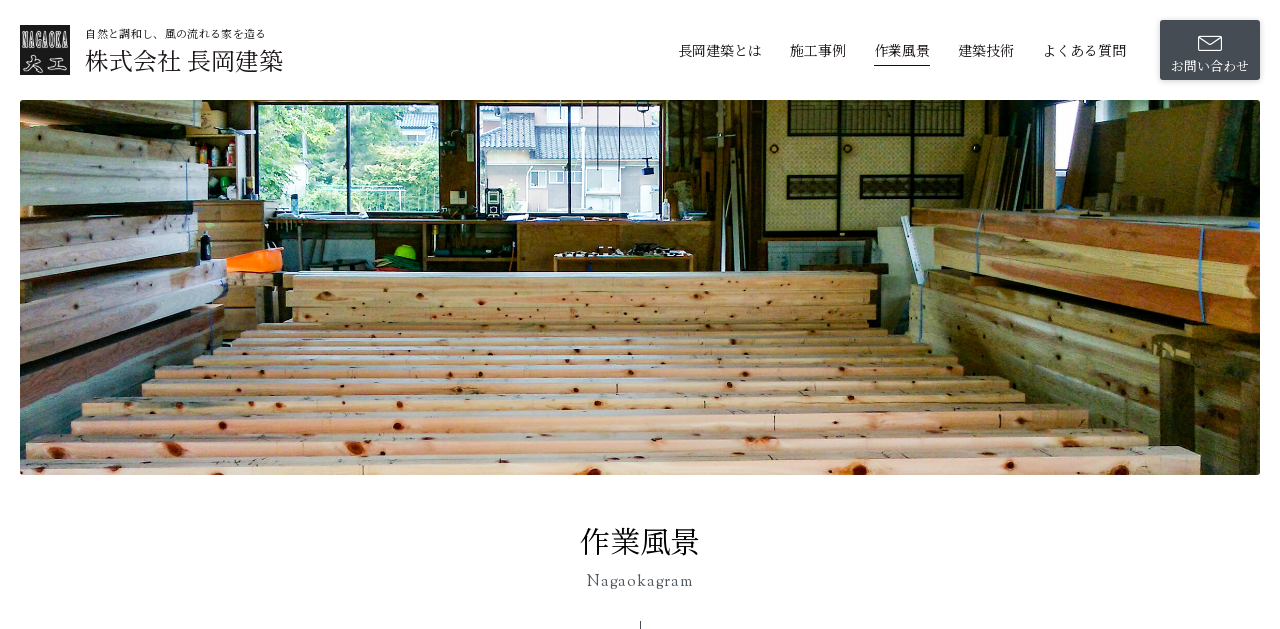

--- FILE ---
content_type: text/html; charset=UTF-8
request_url: https://nagaoka-kenchiku.co.jp/daily/tax_case/%E4%BA%8C%E4%B8%96%E5%B8%AF%E3%81%AE%E5%AE%B6/
body_size: 8723
content:
<!DOCTYPE html>
<html lang="ja">
<head>
<!-- Global site tag (gtag.js) - Google Analytics -->
<script async src="https://www.googletagmanager.com/gtag/js?id=UA-147748926-1"></script>
<script>
  window.dataLayer = window.dataLayer || [];
  function gtag(){dataLayer.push(arguments);}
  gtag('js', new Date());

  gtag('config', 'UA-147748926-1');
</script>
<meta charset="utf-8">
<title>作業風景｜富山県立山町の大工｜株式会社長岡建築</title>
<meta name="description" content="長岡建築の現場や作業場での一コマを切り取ってご紹介いたします。">
<meta name="keywords" content="富山県,建築,大工,立山町,日々の一コマ">
<meta name="viewport" content="width=device-width,initial-scale=1">
<meta name="format-detection" content="telephone=no">
<meta http-equiv="X-UA-Compatible" content="IE=edge">
<link rel="shortcut icon" href="/favicon.ico">
<meta property="og:image" content="https://nagaoka-kenchiku.co.jp/assets/img/common/ogp.png">
<meta name="twitter:image" content="https://nagaoka-kenchiku.co.jp/assets/img/common/ogp.png">
<link rel="preconnect" href="https://fonts.googleapis.com">
<link rel="preconnect" href="https://fonts.gstatic.com" crossorigin>
<link rel="stylesheet" href="https://fonts.googleapis.com/css2?family=Noto+Sans+JP:wght@300;400;500;700&display=swap">
<link rel="stylesheet" href="https://fonts.googleapis.com/css2?family=Noto+Serif+JP:wght@400&display=swap">
<link rel="stylesheet" href="https://fonts.googleapis.com/css2?family=Sorts+Mill+Goudy&display=swap">
<link rel="stylesheet" href="https://fonts.googleapis.com/css2?family=Roboto:wght@700&display=swap">
<link rel="stylesheet" href="/assets/fonts/icomoon/style.css?date=201008">
<link rel="stylesheet" href="/assets/css/normalize.min.css">
<link rel="stylesheet" href="/assets/css/base.css?date=250426">
<link rel="stylesheet" href="/assets/css/common.css?date=250426">
<link rel="stylesheet" href="/assets/lib/slick/slick.css">
<link rel="stylesheet" href="/assets/lib/fancybox/jquery.fancybox.min.css">
<link rel="stylesheet" href="/assets/css/style.css?date=250426">
<script src="/assets/lib/jquery/jquery-3.6.3.min.js"></script>
<script src="/assets/lib/slick/slick.min.js"></script>
<script src="/assets/lib/fancybox/jquery.fancybox.min.js"></script>
<script src="/assets/lib/barba.js/barba.min.js"></script>
<script src="/assets/js/common.js?date=201212"></script>
<script src="https://maps.googleapis.com/maps/api/js?key=AIzaSyBDRgGaUeq2T9MpfkgZ68Sy1teWKdofldc" defer></script>
<script src="https://yubinbango.github.io/yubinbango/yubinbango.js" defer></script>
</head>
<body data-class="p-daily">
<header id="js-gHeaderWrap" class="gHeaderWrap">
    <div class="gHeader">
        <div class="gHeader_inner u-inner">
            <div class="gHeader_colsWrap">
                <div class="gHeader_cols">
                    <div class="gHeader_col gHeader_col-no1">
                                                <div class="gHeader_titleWrap u-mincho">
                            <a href="/" class="u-pj">
                                <p class="gHeader_logo"><img src="/assets/img/common/logo@2x.png" width="80" height="80" alt="NAGAOKA 大工"></p>
                                <p class="gHeader_catch">自然と調和し、風の流れる家を造る</p>
                                <p class="gHeader_title">株式会社 長岡建築</p>
                            </a>
                        </div>
                                            </div>
                    <div class="gHeader_col gHeader_col-no2">
                        <nav id="js-gNav" class="gNav u-mincho">
                            <div class="gNav_bg"></div>
                            <div id="js-gNav_inner" class="gNav_inner">
                                <ul class="gNav_list">
                                    <li class="-home"><a href="/" class="-home u-pj"><b>ホーム</b></a></li>
                                    <li class="-about"><a href="/about/" class="-about u-pj"><b>長岡建築とは</b></a></li>
                                                                        <li class="-works"><a href="/works/" class="-works u-pj"><b>施工事例</b></a></li>
                                    <li class="-daily"><a href="/daily/" class="-daily u-pj"><b>作業風景</b></a></li>
                                    <li class="-skill"><a href="/skill/" class="-skill u-pj"><b>建築技術</b></a></li>
                                    <li class="-faq"><a href="/faq/" class="-faq u-pj"><b>よくある質問</b></a></li>
                                </ul>
                                <p class="gNav_link"><a href="/contact/" class="u-pj"><i class="icon icon-envelope"></i><b>お問い合わせ</b></a></p>
                            </div>
                        </nav>
                    </div>
                </div>
            </div>
        </div>
    </div>
</header>
<button id="js-gMenuBtn" class="gMenuBtn" aria-label="メニュー開閉ボタン" type="button"><i class="gMenuBtn_bar gMenuBtn_bar-no1"></i><i class="gMenuBtn_bar gMenuBtn_bar-no2"></i><i class="gMenuBtn_bar gMenuBtn_bar-no3"></i></button>
<div class="gPreload">
    <img src="/assets/img/common/pt-main-about.jpg?date=201009" width="2700" height="680" alt="">
    <img src="/assets/img/common/pt-main-daily.jpg" width="2700" height="680" alt="">
    <img src="/assets/img/common/pt-main-flow.jpg" width="2700" height="680" alt="">
    <img src="/assets/img/common/pt-main-works.jpg" width="2700" height="680" alt="">
    <img src="/assets/img/common/pt-main-skill.jpg" width="2600" height="787" alt="">
</div>
<main id="js-gBody" class="gBody">
	<div class="gBody_container" data-namespace="p-daily">
		<div class="gVisual">
			<div class="gVisual_inner">
				<div class="gVisual_image gVisual_image-daily"></div>
				<h1 class="gVisual_title u-mincho"><b>作業風景</b><small class="u-en">Nagaokagram</small></h1>
			</div>
			<div class="gVisual_bar"></div>
		</div>
		<div class="gBody_inner u-inner">
			<div class="daily">
				<p class="daily_msg" data-animation="before">現場や作業場での一コマを切り取ってご紹介いたします。</p>
				<div class="daily_dListWrap" data-animation="before">
					<dl class="daily_dList">
						<dt>タグで絞り込む</dt>
						<dd class="u-selWrap">
							<select name="tax_daily">
							<option value="">全てのタグ</option>
																					<option value="%e7%8f%be%e5%a0%b4">現場&nbsp;(188)</option>
														<option value="%e4%bd%9c%e6%a5%ad%e5%a0%b4">作業場&nbsp;(61)</option>
														<option value="%e9%a2%a8%e6%99%af">風景&nbsp;(21)</option>
														<option value="mizuno">水野建築研究所&nbsp;(17)</option>
														<option value="%e5%bb%ba%e3%81%a6%e6%96%b9">建て方&nbsp;(4)</option>
														<option value="%e9%81%8a%e3%81%b3%e5%bf%83">遊び心&nbsp;(4)</option>
														<option value="%e5%a4%96%e6%a7%8b">外構&nbsp;(3)</option>
														<option value="%e5%a4%96%e5%a3%81%e5%b1%8b%e3%81%95%e3%82%93">外壁屋さん&nbsp;(3)</option>
														<option value="%e5%ba%8a%e3%81%ae%e9%96%93">床の間&nbsp;(2)</option>
														<option value="%e5%b7%a6%e5%ae%98%e8%81%b7%e4%ba%ba">左官職人&nbsp;(2)</option>
														<option value="%e5%86%85%e8%a3%85%e5%b7%a5%e4%ba%8b">内装工事&nbsp;(2)</option>
														<option value="%e5%bb%ba%e3%81%a6%e6%96%b9%e4%bd%9c%e6%a5%ad">建て方作業&nbsp;(2)</option>
														<option value="%e6%b8%ac%e9%87%8f">測量&nbsp;(1)</option>
														<option value="%e5%a2%a8%e4%bb%98%e3%81%91">墨付け&nbsp;(1)</option>
														<option value="%e7%b1%b3%e6%9d%89%e7%be%bd%e7%9b%ae%e6%9d%bf">米杉羽目板&nbsp;(1)</option>
														<option value="%e4%ba%95%e6%88%b8%e3%83%9d%e3%83%b3%e3%83%97%e5%85%a5%e3%82%8c%e6%9b%bf%e3%81%88%e5%b7%a5%e4%ba%8b">井戸ポンプ入れ替え工事&nbsp;(1)</option>
														<option value="%e5%bc%95%e6%b8%a1%e3%81%97%e5%be%8c%e4%b8%80%e3%83%b6%e6%9c%88%e3%81%ae%e9%a2%a8%e6%99%af">引渡し後一ヶ月の風景&nbsp;(1)</option>
														<option value="%e7%b5%b5%e5%9b%b3%e6%9d%bf%e3%81%ae%e4%bd%9c%e6%88%90">絵図板の作成&nbsp;(1)</option>
														<option value="%e7%aa%93%e6%9e%a0%e5%8a%a0%e5%b7%a5">窓枠加工&nbsp;(1)</option>
														<option value="%e7%b8%a6%e6%a8%aa%e5%a4%96%e5%a3%81%e3%81%ae">縦横外壁の&nbsp;(1)</option>
														<option value="%e7%8f%be%e5%a0%b4%e3%83%bc%e4%bd%9c%e6%a5%ad%e6%89%80">現場ー作業所&nbsp;(1)</option>
														<option value="%e6%9c%a8%e6%9d%90%e8%a9%a6%e9%a8%93">木材試験&nbsp;(1)</option>
														<option value="%e6%96%ad%e7%86%b1%e6%9d%90%e6%96%bd%e5%b7%a5%e4%b8%ad">断熱材施工中&nbsp;(1)</option>
														<option value="%e6%9d%90%e6%96%99%e4%bb%95%e5%85%a5%e3%82%8c">材料仕入れ&nbsp;(1)</option>
														<option value="%e5%a4%a7%e9%9b%aa">大雪&nbsp;(1)</option>
														<option value="%e7%b5%b5%e5%9b%b3%e6%9d%bf">絵図板&nbsp;(1)</option>
														<option value="%e9%87%91%e7%89%a9">金物&nbsp;(1)</option>
														<option value="%e5%ae%b6%e5%85%b7">家具&nbsp;(1)</option>
														<option value="%e5%a4%96%e5%a3%81%e6%96%bd%e5%b7%a5">外壁施工&nbsp;(1)</option>
														<option value="%e6%8e%9b%e3%81%91%e9%9a%9c%e5%ad%90">掛け障子&nbsp;(1)</option>
														<option value="%e8%b3%87%e6%9d%90%e7%bd%ae%e5%a0%b4">資材置場&nbsp;(1)</option>
														<option value="%e3%82%b9%e3%82%ba%e3%83%a1%e3%83%90%e3%83%81%e3%81%ae%e5%b7%a2">スズメバチの巢&nbsp;(1)</option>
														<option value="%e6%a8%a1%e5%9e%8b">模型&nbsp;(1)</option>
														<option value="%e6%9d%90%e6%9c%a8%e5%b1%8b%e3%81%95%e3%82%93">材木屋さん&nbsp;(1)</option>
														<option value="%e8%ac%9b%e7%bf%92%e4%bc%9a">講習会&nbsp;(1)</option>
														<option value="%e5%8e%bb%e5%b9%b4%e3%81%8a%e6%ad%b3%e6%9a%ae%e3%81%a7%e9%a0%82%e3%81%84%e3%81%9f%e3%83%81%e3%83%a5%e3%83%bc%e3%83%aa%e3%83%83%e3%83%97%e3%81%8c%e7%b6%ba%e9%ba%97%e3%81%ab">去年お歳暮で頂いたチューリップが綺麗に&nbsp;(1)</option>
														<option value="%e5%a4%96%e5%a3%81%e3%81%8f%e3%81%98%e5%bc%95%e3%81%8d">外壁くじ引き&nbsp;(1)</option>
														<option value="%e4%bb%95%e5%8f%a3">仕口&nbsp;(1)</option>
														<option value="%e5%a4%96%e5%a3%81%e5%b1%8b%e3%81%95%e3%82%93%e3%81%ae%e6%89%8b%e4%bd%9c%e3%82%8a%e9%9b%a8%e6%a8%8b">外壁屋さんの手作り雨樋&nbsp;(1)</option>
														<option value="%e5%b1%8b%e6%a0%b9%e4%bd%9c%e3%82%8a">屋根作り&nbsp;(1)</option>
														<option value="%e6%a7%8b%e9%80%a0%e9%9d%a2%e6%9d%90">構造面材&nbsp;(1)</option>
														<option value="%e5%b1%8b%e6%a0%b9%e8%91%ba%e3%81%8d">屋根葺き&nbsp;(1)</option>
														<option value="%e4%bd%9c%e6%a5%ad%e6%89%80%ef%bd%9e%e7%8f%be%e5%9c%b0%e3%81%b8">作業所～現地へ&nbsp;(1)</option>
														<option value="%e3%81%8f%e3%82%8b%e3%81%bf%e3%81%ae%e4%b8%80%e6%9e%9a%e6%9d%bf">くるみの一枚板&nbsp;(1)</option>
														<option value="%e9%9a%8e%e6%ae%b5">階段&nbsp;(1)</option>
														<option value="%e5%bc%8f%e5%8f%b0">式台&nbsp;(1)</option>
														<option value="%e3%82%a6%e3%82%a9%e3%83%ab%e3%83%8a%e3%83%83%e3%83%88%e3%81%aetv%e5%8f%b0">ウォルナットのTV台&nbsp;(1)</option>
														<option value="%e3%82%b9%e3%82%b1%e3%83%83%e3%83%81">スケッチ&nbsp;(1)</option>
														<option value="%e6%89%8b%e4%bd%9c%e3%82%8a%e9%9b%a8%e6%a8%8b%e5%88%b6%e4%bd%9c%e4%b8%ad">手作り雨樋制作中&nbsp;(1)</option>
														<option value="%e8%92%94%e3%81%8d%e5%b0%8f%e5%b1%8b%e3%81%ae%e5%bb%ba%e3%81%a6%e6%96%b9">蒔き小屋の建て方&nbsp;(1)</option>
														<option value="%e7%8f%be%e5%a0%b4%e6%96%9c%e3%82%81%e3%81%8c%e3%81%b9%e3%81%ae%e5%a4%96%e5%a3%81%e6%96%bd%e5%b7%a5">現場斜めがべの外壁施工&nbsp;(1)</option>
														<option value="%e5%9c%9f%e5%8f%b0%e6%95%b7">土台敷&nbsp;(1)</option>
														<option value="%e9%aa%a8%e7%b5%84%e3%81%bf">骨組み&nbsp;(1)</option>
														<option value="%e3%83%97%e3%83%a9%e3%82%b9%e3%82%bf%e3%83%bc%e3%83%aa%e3%82%b5%e3%82%a4%e3%82%af%e3%83%ab">プラスターリサイクル&nbsp;(1)</option>
														<option value="%e5%9b%9b%e5%ad%a3%e3%82%92%e6%84%9f%e3%81%98%e3%82%8b%e9%a2%a8%e6%99%af%e9%9b%aa%e5%9b%b2%e3%81%84">四季を感じる風景雪囲い&nbsp;(1)</option>
														<option value="%e5%b1%8b%e6%a0%b9%e6%9d%90%e6%96%99%e8%8d%b7%e6%8f%9a%e3%81%92">屋根材料荷揚げ&nbsp;(1)</option>
														<option value="%e5%b1%8b%e6%a0%b9%e3%81%ae%e8%bb%92%e5%85%88">屋根の軒先&nbsp;(1)</option>
														<option value="%e5%b1%8b%e6%a0%b9%e8%91%ba%e3%81%8d%e6%9b%bf%e3%81%88%e5%89%8d%e6%a4%9c%e6%9f%bb">屋根葺き替え前検査&nbsp;(1)</option>
														<option value="%e6%89%8b%e3%81%ae%e6%84%9f%e8%a6%9a">手の感覚&nbsp;(1)</option>
														<option value="%e7%9f%b3%e5%b1%8b%e3%81%95%e3%82%93">石屋さん&nbsp;(1)</option>
														<option value="%e5%a1%97%e8%a3%85%e5%b7%a5%e4%ba%8b%e3%83%88%e3%83%a9%e3%83%90%e3%83%bc%e3%83%81%e3%83%b3">塗装工事トラバーチン&nbsp;(1)</option>
														<option value="%e5%ae%9f%e9%9a%9b%e3%81%ae%e5%85%89">実際の光&nbsp;(1)</option>
														<option value="%e5%8a%a3%e5%8c%96">劣化&nbsp;(1)</option>
														<option value="%e6%9d%bf%e9%87%91%e5%b1%8b%e3%81%95%e3%82%93%e6%b0%b4%e5%88%87%e3%82%8a%e5%88%b6%e4%bd%9c">板金屋さん水切り制作&nbsp;(1)</option>
													</select>
						</dd>
					</dl>
					<dl class="daily_dList">
						<dt>建物で絞り込む</dt>
						<dd class="u-selWrap">
							<select name="tax_case">
							<option value="">全ての建物</option>
																					<option value="f%e6%a7%98%e9%82%b8">F様邸&nbsp;(57)</option>
														<option value="k%e6%a7%98%e9%82%b8">K様邸&nbsp;(4)</option>
														<option value="m%e6%a7%98%e9%82%b8">M様邸&nbsp;(25)</option>
														<option value="n%e6%a7%98%e9%82%b8">N様邸&nbsp;(25)</option>
														<option value="n%e9%82%b8">N邸&nbsp;(1)</option>
														<option value="s%e6%a7%98%e9%82%b8">S様邸&nbsp;(1)</option>
														<option value="y%e6%a7%98%e9%82%b8">Y様邸&nbsp;(9)</option>
														<option value="%e3%81%a1%e3%82%87%e3%81%a8%e4%b8%80%e6%81%af">ちょと一息&nbsp;(2)</option>
														<option value="%e3%81%b2%e3%81%b0%e3%82%8a%e3%81%ae%e5%ae%b6">ひばりの家&nbsp;(28)</option>
														<option value="%e4%b8%8a%e5%b8%82%e7%94%bay%e6%a7%98%e9%82%b8">上市町Y様邸&nbsp;(22)</option>
														<option value="%e4%b8%8b%e5%9c%b0">下地&nbsp;(1)</option>
														<option value="%e4%b8%98%e3%81%ae%e3%81%86%e3%81%88%e3%81%ae%e5%ae%b6">丘のうえの家&nbsp;(7)</option>
														<option value="%e4%ba%8c%e4%b8%96%e5%b8%af%e3%81%ae%e5%ae%b6">二世帯の家&nbsp;(52)</option>
														<option value="%e5%90%8d%e5%8f%a4%e5%b1%8b%e5%b8%82t%e6%a7%98%e9%82%b8">名古屋市T様邸&nbsp;(1)</option>
														<option value="%e5%a1%97%e8%a3%85%e5%b7%a5%e4%ba%8b%e3%80%81%e6%9c%a8%e5%b7%a5%e4%ba%8b">塗装工事、木工事&nbsp;(1)</option>
														<option value="%e5%a4%a7%e3%81%8d%e3%81%aa%e5%80%89%e5%ba%ab">大きな倉庫&nbsp;(7)</option>
														<option value="%e5%af%8c%e5%b1%b1%e5%b8%82m%e6%a7%98%e9%82%b8">富山市M様邸&nbsp;(8)</option>
														<option value="%e5%af%8c%e5%b1%b1%e5%b8%82o%e6%a7%98%e9%82%b8">富山市o様邸&nbsp;(3)</option>
														<option value="%e5%bb%ba%e7%af%89%e4%bc%9a%e9%a4%a8">建築会館&nbsp;(1)</option>
														<option value="%e5%bc%a5%e7%94%9f%e3%81%ae%e5%ae%b6">弥生の家&nbsp;(3)</option>
														<option value="%e6%b8%af%e7%94%ban%e6%a7%98%e9%82%b8">港町N様邸&nbsp;(12)</option>
														<option value="%e7%ab%8b%e5%b1%b1%e7%94%ba">立山町&nbsp;(1)</option>
														<option value="%e7%ab%8b%e5%b1%b1%e7%94%bah%e9%82%b8">立山町H邸&nbsp;(3)</option>
														<option value="%e7%ab%8b%e5%b1%b1%e7%94%bai%e6%a7%98%e9%82%b8">立山町I様邸&nbsp;(2)</option>
														<option value="%e7%ab%8b%e5%b1%b1%e7%94%bam%e6%a7%98%e9%82%b8">立山町M様邸&nbsp;(4)</option>
													</select>
						</dd>
					</dl>
				</div>
								<ul class="daily_list" data-animation="before">
																																			
					
										

										
																									
					
					
					
					<li data-daily-slugs="%e9%a2%a8%e6%99%af" data-case-slugs="%e4%ba%8c%e4%b8%96%e5%b8%af%e3%81%ae%e5%ae%b6">
						<a href="https://nagaoka-kenchiku.co.jp/_wp/wp-content/uploads/2022/02/saved_file_1644059477608-rotated.jpg" data-fancybox="daily" data-caption="#風景　新しい住居にお雛様が飾られました‼️計画していた時からのとても大事な事でしたので本当によかったです。" class="">
							
							<div class="daily_item">
																<p class="daily_case">
									二世帯の家								</p>
																<div class="daily_imageWrap">
									<div class="daily_image" data-image-src="https://nagaoka-kenchiku.co.jp/_wp/wp-content/uploads/2022/02/saved_file_1644059477608-500x500.jpg" data-animation="before"></div>
									
																	</div>
								<div class="daily_areaText">
									<p class="daily_update u-en"><time datetime="2022-02-05">2022.02.05</time></p>
																											<ul class="daily_tagList">
																				<li data-slug="%e9%a2%a8%e6%99%af">
											風景										</li>
																			</ul>
																											<p class="daily_comment">
										新しい住居にお雛様が飾られました‼️計画していた時からのとても大事な事でしたので本当によかったです。									</p>
																	</div>
							</div>
						</a>
					</li>
																																			
					
										

										
																									
					
					
					
					<li data-daily-slugs="%e4%bd%9c%e6%a5%ad%e5%a0%b4" data-case-slugs="%e4%ba%8c%e4%b8%96%e5%b8%af%e3%81%ae%e5%ae%b6">
						<a href="https://nagaoka-kenchiku.co.jp/_wp/wp-content/uploads/2021/12/line_240042231173897.jpg" data-fancybox="daily" data-caption="#作業場　食器棚制作" class="">
							
							<div class="daily_item">
																<p class="daily_case">
									二世帯の家								</p>
																<div class="daily_imageWrap">
									<div class="daily_image" data-image-src="https://nagaoka-kenchiku.co.jp/_wp/wp-content/uploads/2021/12/line_240042231173897-500x500.jpg" data-animation="before"></div>
									
																	</div>
								<div class="daily_areaText">
									<p class="daily_update u-en"><time datetime="2021-12-23">2021.12.23</time></p>
																											<ul class="daily_tagList">
																				<li data-slug="%e4%bd%9c%e6%a5%ad%e5%a0%b4">
											作業場										</li>
																			</ul>
																											<p class="daily_comment">
										食器棚制作									</p>
																	</div>
							</div>
						</a>
					</li>
																																			
					
										

										
																									
					
					
					
					<li data-daily-slugs="%e7%8f%be%e5%a0%b4" data-case-slugs="%e4%ba%8c%e4%b8%96%e5%b8%af%e3%81%ae%e5%ae%b6">
						<a href="https://nagaoka-kenchiku.co.jp/_wp/wp-content/uploads/2021/12/1639561569616.jpg" data-fancybox="daily" data-caption="#現場　完成。今年は中々コロナウイルスの関係で材料が入らない状況でしたが明日引渡しです" class="">
							
							<div class="daily_item">
																<p class="daily_case">
									二世帯の家								</p>
																<div class="daily_imageWrap">
									<div class="daily_image" data-image-src="https://nagaoka-kenchiku.co.jp/_wp/wp-content/uploads/2021/12/1639561569616-500x500.jpg" data-animation="before"></div>
									
																	</div>
								<div class="daily_areaText">
									<p class="daily_update u-en"><time datetime="2021-12-14">2021.12.14</time></p>
																											<ul class="daily_tagList">
																				<li data-slug="%e7%8f%be%e5%a0%b4">
											現場										</li>
																			</ul>
																											<p class="daily_comment">
										完成。今年は中々コロナウイルスの関係で材料が入らない状況でしたが明日引渡しです									</p>
																	</div>
							</div>
						</a>
					</li>
																																			
					
										

										
																									
					
					
					
					<li data-daily-slugs="%e7%8f%be%e5%a0%b4" data-case-slugs="%e4%ba%8c%e4%b8%96%e5%b8%af%e3%81%ae%e5%ae%b6">
						<a href="https://nagaoka-kenchiku.co.jp/_wp/wp-content/uploads/2021/12/20211213_184817-1920x1920.jpg" data-fancybox="daily" data-caption="#現場　家具屋さん一所懸命です。" class="">
							
							<div class="daily_item">
																<p class="daily_case">
									二世帯の家								</p>
																<div class="daily_imageWrap">
									<div class="daily_image" data-image-src="https://nagaoka-kenchiku.co.jp/_wp/wp-content/uploads/2021/12/20211213_184817-500x500.jpg" data-animation="before"></div>
									
																	</div>
								<div class="daily_areaText">
									<p class="daily_update u-en"><time datetime="2021-12-13">2021.12.13</time></p>
																											<ul class="daily_tagList">
																				<li data-slug="%e7%8f%be%e5%a0%b4">
											現場										</li>
																			</ul>
																											<p class="daily_comment">
										家具屋さん一所懸命です。									</p>
																	</div>
							</div>
						</a>
					</li>
																																			
					
										

										
																									
					
					
					
					<li data-daily-slugs="%e7%8f%be%e5%a0%b4" data-case-slugs="%e4%ba%8c%e4%b8%96%e5%b8%af%e3%81%ae%e5%ae%b6">
						<a href="https://nagaoka-kenchiku.co.jp/_wp/wp-content/uploads/2021/12/20211209_191144-1920x1920.jpg" data-fancybox="daily" data-caption="#現場　内装建具が入りました❗" class="">
							
							<div class="daily_item">
																<p class="daily_case">
									二世帯の家								</p>
																<div class="daily_imageWrap">
									<div class="daily_image" data-image-src="https://nagaoka-kenchiku.co.jp/_wp/wp-content/uploads/2021/12/20211209_191144-500x500.jpg" data-animation="before"></div>
									
																	</div>
								<div class="daily_areaText">
									<p class="daily_update u-en"><time datetime="2021-12-09">2021.12.09</time></p>
																											<ul class="daily_tagList">
																				<li data-slug="%e7%8f%be%e5%a0%b4">
											現場										</li>
																			</ul>
																											<p class="daily_comment">
										内装建具が入りました❗									</p>
																	</div>
							</div>
						</a>
					</li>
																																			
					
										

										
																									
					
					
					
					<li data-daily-slugs="%e7%8f%be%e5%a0%b4" data-case-slugs="%e4%ba%8c%e4%b8%96%e5%b8%af%e3%81%ae%e5%ae%b6">
						<a href="https://nagaoka-kenchiku.co.jp/_wp/wp-content/uploads/2021/11/1638183216888.jpg" data-fancybox="daily" data-caption="#現場　土間コンクリート左官屋さん" class="">
							
							<div class="daily_item">
																<p class="daily_case">
									二世帯の家								</p>
																<div class="daily_imageWrap">
									<div class="daily_image" data-image-src="https://nagaoka-kenchiku.co.jp/_wp/wp-content/uploads/2021/11/1638183216888-500x500.jpg" data-animation="before"></div>
									
																	</div>
								<div class="daily_areaText">
									<p class="daily_update u-en"><time datetime="2021-11-29">2021.11.29</time></p>
																											<ul class="daily_tagList">
																				<li data-slug="%e7%8f%be%e5%a0%b4">
											現場										</li>
																			</ul>
																											<p class="daily_comment">
										土間コンクリート左官屋さん									</p>
																	</div>
							</div>
						</a>
					</li>
																																			
					
										

										
																									
					
					
					
					<li data-daily-slugs="%e7%8f%be%e5%a0%b4" data-case-slugs="%e4%ba%8c%e4%b8%96%e5%b8%af%e3%81%ae%e5%ae%b6">
						<a href="https://nagaoka-kenchiku.co.jp/_wp/wp-content/uploads/2021/11/20211126_160712-1920x1920.jpg" data-fancybox="daily" data-caption="#現場　スノコ棚" class="">
							
							<div class="daily_item">
																<p class="daily_case">
									二世帯の家								</p>
																<div class="daily_imageWrap">
									<div class="daily_image" data-image-src="https://nagaoka-kenchiku.co.jp/_wp/wp-content/uploads/2021/11/20211126_160712-500x500.jpg" data-animation="before"></div>
									
																	</div>
								<div class="daily_areaText">
									<p class="daily_update u-en"><time datetime="2021-11-26">2021.11.26</time></p>
																											<ul class="daily_tagList">
																				<li data-slug="%e7%8f%be%e5%a0%b4">
											現場										</li>
																			</ul>
																											<p class="daily_comment">
										スノコ棚									</p>
																	</div>
							</div>
						</a>
					</li>
																																			
					
										

										
																									
					
					
					
					<li data-daily-slugs="%e7%8f%be%e5%a0%b4" data-case-slugs="%e4%ba%8c%e4%b8%96%e5%b8%af%e3%81%ae%e5%ae%b6">
						<a href="https://nagaoka-kenchiku.co.jp/_wp/wp-content/uploads/2021/11/20211116_185930-1920x1920.jpg" data-fancybox="daily" data-caption="#現場　内装工事クロス張り作業" class="">
							
							<div class="daily_item">
																<p class="daily_case">
									二世帯の家								</p>
																<div class="daily_imageWrap">
									<div class="daily_image" data-image-src="https://nagaoka-kenchiku.co.jp/_wp/wp-content/uploads/2021/11/20211116_185930-500x500.jpg" data-animation="before"></div>
									
																	</div>
								<div class="daily_areaText">
									<p class="daily_update u-en"><time datetime="2021-11-16">2021.11.16</time></p>
																											<ul class="daily_tagList">
																				<li data-slug="%e7%8f%be%e5%a0%b4">
											現場										</li>
																			</ul>
																											<p class="daily_comment">
										内装工事クロス張り作業									</p>
																	</div>
							</div>
						</a>
					</li>
																																			
					
										

										
																									
					
					
					
					<li data-daily-slugs="%e7%8f%be%e5%a0%b4" data-case-slugs="%e4%ba%8c%e4%b8%96%e5%b8%af%e3%81%ae%e5%ae%b6">
						<a href="https://nagaoka-kenchiku.co.jp/_wp/wp-content/uploads/2021/11/20211111_163602-933x1920.jpg" data-fancybox="daily" data-caption="#現場　二階壁プラスターボード張り完了" class="">
							
							<div class="daily_item">
																<p class="daily_case">
									二世帯の家								</p>
																<div class="daily_imageWrap">
									<div class="daily_image" data-image-src="https://nagaoka-kenchiku.co.jp/_wp/wp-content/uploads/2021/11/20211111_163602-500x500.jpg" data-animation="before"></div>
									
																	</div>
								<div class="daily_areaText">
									<p class="daily_update u-en"><time datetime="2021-11-11">2021.11.11</time></p>
																											<ul class="daily_tagList">
																				<li data-slug="%e7%8f%be%e5%a0%b4">
											現場										</li>
																			</ul>
																											<p class="daily_comment">
										二階壁プラスターボード張り完了									</p>
																	</div>
							</div>
						</a>
					</li>
																																			
					
										

										
																									
					
					
					
					<li data-daily-slugs="%e7%8f%be%e5%a0%b4" data-case-slugs="%e4%ba%8c%e4%b8%96%e5%b8%af%e3%81%ae%e5%ae%b6">
						<a href="https://nagaoka-kenchiku.co.jp/_wp/wp-content/uploads/2021/11/20211109_095830-933x1920.jpg" data-fancybox="daily" data-caption="#現場　家で一番高い所におさめました" class="">
							
							<div class="daily_item">
																<p class="daily_case">
									二世帯の家								</p>
																<div class="daily_imageWrap">
									<div class="daily_image" data-image-src="https://nagaoka-kenchiku.co.jp/_wp/wp-content/uploads/2021/11/20211109_095830-500x500.jpg" data-animation="before"></div>
									
																	</div>
								<div class="daily_areaText">
									<p class="daily_update u-en"><time datetime="2021-11-10">2021.11.10</time></p>
																											<ul class="daily_tagList">
																				<li data-slug="%e7%8f%be%e5%a0%b4">
											現場										</li>
																			</ul>
																											<p class="daily_comment">
										家で一番高い所におさめました									</p>
																	</div>
							</div>
						</a>
					</li>
																																			
					
										

										
																									
					
					
					
					<li data-daily-slugs="%e7%8f%be%e5%a0%b4" data-case-slugs="%e4%ba%8c%e4%b8%96%e5%b8%af%e3%81%ae%e5%ae%b6">
						<a href="https://nagaoka-kenchiku.co.jp/_wp/wp-content/uploads/2021/11/20211104_193154-1920x1920.jpg" data-fancybox="daily" data-caption="#現場　入り口開口取り付け＋壁ボード張り" class="">
							
							<div class="daily_item">
																<p class="daily_case">
									二世帯の家								</p>
																<div class="daily_imageWrap">
									<div class="daily_image" data-image-src="https://nagaoka-kenchiku.co.jp/_wp/wp-content/uploads/2021/11/20211104_193154-500x500.jpg" data-animation="before"></div>
									
																	</div>
								<div class="daily_areaText">
									<p class="daily_update u-en"><time datetime="2021-11-04">2021.11.04</time></p>
																											<ul class="daily_tagList">
																				<li data-slug="%e7%8f%be%e5%a0%b4">
											現場										</li>
																			</ul>
																											<p class="daily_comment">
										入り口開口取り付け＋壁ボード張り									</p>
																	</div>
							</div>
						</a>
					</li>
																																			
					
										

										
																									
					
					
					
					<li data-daily-slugs="%e9%a2%a8%e6%99%af" data-case-slugs="%e4%ba%8c%e4%b8%96%e5%b8%af%e3%81%ae%e5%ae%b6">
						<a href="https://nagaoka-kenchiku.co.jp/_wp/wp-content/uploads/2021/10/20211029_174116-1920x933.jpg" data-fancybox="daily" data-caption="#風景　とても素敵な影‼️" class="">
							
							<div class="daily_item">
																<p class="daily_case">
									二世帯の家								</p>
																<div class="daily_imageWrap">
									<div class="daily_image" data-image-src="https://nagaoka-kenchiku.co.jp/_wp/wp-content/uploads/2021/10/20211029_174116-500x500.jpg" data-animation="before"></div>
									
																	</div>
								<div class="daily_areaText">
									<p class="daily_update u-en"><time datetime="2021-10-31">2021.10.31</time></p>
																											<ul class="daily_tagList">
																				<li data-slug="%e9%a2%a8%e6%99%af">
											風景										</li>
																			</ul>
																											<p class="daily_comment">
										とても素敵な影‼️									</p>
																	</div>
							</div>
						</a>
					</li>
																																			
					
										

										
																									
					
					
					
					<li data-daily-slugs="%e7%8f%be%e5%a0%b4" data-case-slugs="%e4%ba%8c%e4%b8%96%e5%b8%af%e3%81%ae%e5%ae%b6">
						<a href="https://nagaoka-kenchiku.co.jp/_wp/wp-content/uploads/2021/10/20211029_184625-1920x1920.jpg" data-fancybox="daily" data-caption="#現場　階段施工完了" class="">
							
							<div class="daily_item">
																<p class="daily_case">
									二世帯の家								</p>
																<div class="daily_imageWrap">
									<div class="daily_image" data-image-src="https://nagaoka-kenchiku.co.jp/_wp/wp-content/uploads/2021/10/20211029_184625-500x500.jpg" data-animation="before"></div>
									
																	</div>
								<div class="daily_areaText">
									<p class="daily_update u-en"><time datetime="2021-10-29">2021.10.29</time></p>
																											<ul class="daily_tagList">
																				<li data-slug="%e7%8f%be%e5%a0%b4">
											現場										</li>
																			</ul>
																											<p class="daily_comment">
										階段施工完了									</p>
																	</div>
							</div>
						</a>
					</li>
																																			
					
										

										
																									
					
					
					
					<li data-daily-slugs="%e4%bd%9c%e6%a5%ad%e5%a0%b4" data-case-slugs="%e4%ba%8c%e4%b8%96%e5%b8%af%e3%81%ae%e5%ae%b6">
						<a href="https://nagaoka-kenchiku.co.jp/_wp/wp-content/uploads/2021/10/20211027_160945-1920x933.jpg" data-fancybox="daily" data-caption="#作業場　巾木塗装風景" class="">
							
							<div class="daily_item">
																<p class="daily_case">
									二世帯の家								</p>
																<div class="daily_imageWrap">
									<div class="daily_image" data-image-src="https://nagaoka-kenchiku.co.jp/_wp/wp-content/uploads/2021/10/20211027_160945-500x500.jpg" data-animation="before"></div>
									
																	</div>
								<div class="daily_areaText">
									<p class="daily_update u-en"><time datetime="2021-10-27">2021.10.27</time></p>
																											<ul class="daily_tagList">
																				<li data-slug="%e4%bd%9c%e6%a5%ad%e5%a0%b4">
											作業場										</li>
																			</ul>
																											<p class="daily_comment">
										巾木塗装風景									</p>
																	</div>
							</div>
						</a>
					</li>
																																			
					
										

										
																									
					
					
					
					<li data-daily-slugs="%e4%bd%9c%e6%a5%ad%e5%a0%b4" data-case-slugs="%e4%ba%8c%e4%b8%96%e5%b8%af%e3%81%ae%e5%ae%b6">
						<a href="https://nagaoka-kenchiku.co.jp/_wp/wp-content/uploads/2021/10/20211024_103121-1920x1440.jpg" data-fancybox="daily" data-caption="#作業場　巾木加工" class="">
							
							<div class="daily_item">
																<p class="daily_case">
									二世帯の家								</p>
																<div class="daily_imageWrap">
									<div class="daily_image" data-image-src="https://nagaoka-kenchiku.co.jp/_wp/wp-content/uploads/2021/10/20211024_103121-500x500.jpg" data-animation="before"></div>
									
																	</div>
								<div class="daily_areaText">
									<p class="daily_update u-en"><time datetime="2021-10-24">2021.10.24</time></p>
																											<ul class="daily_tagList">
																				<li data-slug="%e4%bd%9c%e6%a5%ad%e5%a0%b4">
											作業場										</li>
																			</ul>
																											<p class="daily_comment">
										巾木加工									</p>
																	</div>
							</div>
						</a>
					</li>
																																			
					
										

										
																									
					
					
					
					<li data-daily-slugs="%e4%bd%9c%e6%a5%ad%e5%a0%b4" data-case-slugs="%e4%ba%8c%e4%b8%96%e5%b8%af%e3%81%ae%e5%ae%b6">
						<a href="https://nagaoka-kenchiku.co.jp/_wp/wp-content/uploads/2021/10/20211023_194115-1920x1920.jpg" data-fancybox="daily" data-caption="#作業場　造作材木取り作業" class="">
							
							<div class="daily_item">
																<p class="daily_case">
									二世帯の家								</p>
																<div class="daily_imageWrap">
									<div class="daily_image" data-image-src="https://nagaoka-kenchiku.co.jp/_wp/wp-content/uploads/2021/10/20211023_194115-500x500.jpg" data-animation="before"></div>
									
																	</div>
								<div class="daily_areaText">
									<p class="daily_update u-en"><time datetime="2021-10-23">2021.10.23</time></p>
																											<ul class="daily_tagList">
																				<li data-slug="%e4%bd%9c%e6%a5%ad%e5%a0%b4">
											作業場										</li>
																			</ul>
																											<p class="daily_comment">
										造作材木取り作業									</p>
																	</div>
							</div>
						</a>
					</li>
																																			
					
										

										
																									
					
					
					
					<li data-daily-slugs="%e7%8f%be%e5%a0%b4" data-case-slugs="%e4%ba%8c%e4%b8%96%e5%b8%af%e3%81%ae%e5%ae%b6">
						<a href="https://nagaoka-kenchiku.co.jp/_wp/wp-content/uploads/2021/10/20211021_103022-1920x1440.jpg" data-fancybox="daily" data-caption="#現場　仮設足場が取れました" class="">
							
							<div class="daily_item">
																<p class="daily_case">
									二世帯の家								</p>
																<div class="daily_imageWrap">
									<div class="daily_image" data-image-src="https://nagaoka-kenchiku.co.jp/_wp/wp-content/uploads/2021/10/20211021_103022-500x500.jpg" data-animation="before"></div>
									
																	</div>
								<div class="daily_areaText">
									<p class="daily_update u-en"><time datetime="2021-10-21">2021.10.21</time></p>
																											<ul class="daily_tagList">
																				<li data-slug="%e7%8f%be%e5%a0%b4">
											現場										</li>
																			</ul>
																											<p class="daily_comment">
										仮設足場が取れました									</p>
																	</div>
							</div>
						</a>
					</li>
																																			
					
										

										
																									
					
					
					
					<li data-daily-slugs="%e7%8f%be%e5%a0%b4" data-case-slugs="%e4%ba%8c%e4%b8%96%e5%b8%af%e3%81%ae%e5%ae%b6">
						<a href="https://nagaoka-kenchiku.co.jp/_wp/wp-content/uploads/2021/10/20211019_094647-1920x1440.jpg" data-fancybox="daily" data-caption="#現場　おがくず" class="">
							
							<div class="daily_item">
																<p class="daily_case">
									二世帯の家								</p>
																<div class="daily_imageWrap">
									<div class="daily_image" data-image-src="https://nagaoka-kenchiku.co.jp/_wp/wp-content/uploads/2021/10/20211019_094647-500x500.jpg" data-animation="before"></div>
									
																	</div>
								<div class="daily_areaText">
									<p class="daily_update u-en"><time datetime="2021-10-19">2021.10.19</time></p>
																											<ul class="daily_tagList">
																				<li data-slug="%e7%8f%be%e5%a0%b4">
											現場										</li>
																			</ul>
																											<p class="daily_comment">
										おがくず									</p>
																	</div>
							</div>
						</a>
					</li>
																																			
					
										

										
																									
					
					
					
					<li data-daily-slugs="%e7%8f%be%e5%a0%b4" data-case-slugs="%e4%ba%8c%e4%b8%96%e5%b8%af%e3%81%ae%e5%ae%b6">
						<a href="https://nagaoka-kenchiku.co.jp/_wp/wp-content/uploads/2021/10/20211016_084838-1440x1920.jpg" data-fancybox="daily" data-caption="#現場　外部コーキング作業" class="">
							
							<div class="daily_item">
																<p class="daily_case">
									二世帯の家								</p>
																<div class="daily_imageWrap">
									<div class="daily_image" data-image-src="https://nagaoka-kenchiku.co.jp/_wp/wp-content/uploads/2021/10/20211016_084838-500x500.jpg" data-animation="before"></div>
									
																	</div>
								<div class="daily_areaText">
									<p class="daily_update u-en"><time datetime="2021-10-16">2021.10.16</time></p>
																											<ul class="daily_tagList">
																				<li data-slug="%e7%8f%be%e5%a0%b4">
											現場										</li>
																			</ul>
																											<p class="daily_comment">
										外部コーキング作業									</p>
																	</div>
							</div>
						</a>
					</li>
																																			
					
										

										
																									
					
					
					
					<li data-daily-slugs="%e7%8f%be%e5%a0%b4" data-case-slugs="%e4%ba%8c%e4%b8%96%e5%b8%af%e3%81%ae%e5%ae%b6">
						<a href="https://nagaoka-kenchiku.co.jp/_wp/wp-content/uploads/2021/10/20211014_181249-1920x1920.jpg" data-fancybox="daily" data-caption="#現場　もう少しで外壁施工完了もう少し外壁屋さん頑張って下さい❗" class="">
							
							<div class="daily_item">
																<p class="daily_case">
									二世帯の家								</p>
																<div class="daily_imageWrap">
									<div class="daily_image" data-image-src="https://nagaoka-kenchiku.co.jp/_wp/wp-content/uploads/2021/10/20211014_181249-500x500.jpg" data-animation="before"></div>
									
																	</div>
								<div class="daily_areaText">
									<p class="daily_update u-en"><time datetime="2021-10-14">2021.10.14</time></p>
																											<ul class="daily_tagList">
																				<li data-slug="%e7%8f%be%e5%a0%b4">
											現場										</li>
																			</ul>
																											<p class="daily_comment">
										もう少しで外壁施工完了もう少し外壁屋さん頑張って下さい❗									</p>
																	</div>
							</div>
						</a>
					</li>
																																			
					
										

										
																									
					
					
					
					<li data-daily-slugs="%e7%8f%be%e5%a0%b4" data-case-slugs="%e4%ba%8c%e4%b8%96%e5%b8%af%e3%81%ae%e5%ae%b6">
						<a href="https://nagaoka-kenchiku.co.jp/_wp/wp-content/uploads/2021/10/20211002_184942-1920x1920.jpg" data-fancybox="daily" data-caption="#現場　天気もよく外壁施工、内部配管施工" class="">
							
							<div class="daily_item">
																<p class="daily_case">
									二世帯の家								</p>
																<div class="daily_imageWrap">
									<div class="daily_image" data-image-src="https://nagaoka-kenchiku.co.jp/_wp/wp-content/uploads/2021/10/20211002_184942-500x500.jpg" data-animation="before"></div>
									
																	</div>
								<div class="daily_areaText">
									<p class="daily_update u-en"><time datetime="2021-10-02">2021.10.02</time></p>
																											<ul class="daily_tagList">
																				<li data-slug="%e7%8f%be%e5%a0%b4">
											現場										</li>
																			</ul>
																											<p class="daily_comment">
										天気もよく外壁施工、内部配管施工									</p>
																	</div>
							</div>
						</a>
					</li>
																																			
					
										

										
																									
					
					
					
					<li data-daily-slugs="%e7%8f%be%e5%a0%b4" data-case-slugs="%e4%ba%8c%e4%b8%96%e5%b8%af%e3%81%ae%e5%ae%b6">
						<a href="https://nagaoka-kenchiku.co.jp/_wp/wp-content/uploads/2021/09/20210930_084205-1920x1440.jpg" data-fancybox="daily" data-caption="#現場　外壁材料入りました明日から施工です。" class="">
							
							<div class="daily_item">
																<p class="daily_case">
									二世帯の家								</p>
																<div class="daily_imageWrap">
									<div class="daily_image" data-image-src="https://nagaoka-kenchiku.co.jp/_wp/wp-content/uploads/2021/09/20210930_084205-500x500.jpg" data-animation="before"></div>
									
																	</div>
								<div class="daily_areaText">
									<p class="daily_update u-en"><time datetime="2021-09-30">2021.09.30</time></p>
																											<ul class="daily_tagList">
																				<li data-slug="%e7%8f%be%e5%a0%b4">
											現場										</li>
																			</ul>
																											<p class="daily_comment">
										外壁材料入りました明日から施工です。									</p>
																	</div>
							</div>
						</a>
					</li>
																																			
					
										

										
																									
					
					
					
					<li data-daily-slugs="%e7%8f%be%e5%a0%b4" data-case-slugs="%e4%ba%8c%e4%b8%96%e5%b8%af%e3%81%ae%e5%ae%b6">
						<a href="https://nagaoka-kenchiku.co.jp/_wp/wp-content/uploads/2021/09/20210925_181156-1920x1920.jpg" data-fancybox="daily" data-caption="#現場　色決め。結構難しいです。" class="">
							
							<div class="daily_item">
																<p class="daily_case">
									二世帯の家								</p>
																<div class="daily_imageWrap">
									<div class="daily_image" data-image-src="https://nagaoka-kenchiku.co.jp/_wp/wp-content/uploads/2021/09/20210925_181156-500x500.jpg" data-animation="before"></div>
									
																	</div>
								<div class="daily_areaText">
									<p class="daily_update u-en"><time datetime="2021-09-25">2021.09.25</time></p>
																											<ul class="daily_tagList">
																				<li data-slug="%e7%8f%be%e5%a0%b4">
											現場										</li>
																			</ul>
																											<p class="daily_comment">
										色決め。結構難しいです。									</p>
																	</div>
							</div>
						</a>
					</li>
																																			
					
										

										
																									
					
					
					
					<li data-daily-slugs="%e7%8f%be%e5%a0%b4" data-case-slugs="%e4%ba%8c%e4%b8%96%e5%b8%af%e3%81%ae%e5%ae%b6">
						<a href="https://nagaoka-kenchiku.co.jp/_wp/wp-content/uploads/2021/09/20210922_114659-1440x1920.jpg" data-fancybox="daily" data-caption="#現場　床束施工コンクリートボンド+コンクリートビス" class="">
							
							<div class="daily_item">
																<p class="daily_case">
									二世帯の家								</p>
																<div class="daily_imageWrap">
									<div class="daily_image" data-image-src="https://nagaoka-kenchiku.co.jp/_wp/wp-content/uploads/2021/09/20210922_114659-500x500.jpg" data-animation="before"></div>
									
																	</div>
								<div class="daily_areaText">
									<p class="daily_update u-en"><time datetime="2021-09-22">2021.09.22</time></p>
																											<ul class="daily_tagList">
																				<li data-slug="%e7%8f%be%e5%a0%b4">
											現場										</li>
																			</ul>
																											<p class="daily_comment">
										床束施工コンクリートボンド+コンクリートビス									</p>
																	</div>
							</div>
						</a>
					</li>
																																			
					
										

										
																									
					
					
					
					<li data-daily-slugs="%e7%8f%be%e5%a0%b4" data-case-slugs="%e4%ba%8c%e4%b8%96%e5%b8%af%e3%81%ae%e5%ae%b6">
						<a href="https://nagaoka-kenchiku.co.jp/_wp/wp-content/uploads/2021/09/20210921_131038-1440x1920.jpg" data-fancybox="daily" data-caption="#現場　軒裏仕上がりました。" class="">
							
							<div class="daily_item">
																<p class="daily_case">
									二世帯の家								</p>
																<div class="daily_imageWrap">
									<div class="daily_image" data-image-src="https://nagaoka-kenchiku.co.jp/_wp/wp-content/uploads/2021/09/20210921_131038-500x500.jpg" data-animation="before"></div>
									
																	</div>
								<div class="daily_areaText">
									<p class="daily_update u-en"><time datetime="2021-09-21">2021.09.21</time></p>
																											<ul class="daily_tagList">
																				<li data-slug="%e7%8f%be%e5%a0%b4">
											現場										</li>
																			</ul>
																											<p class="daily_comment">
										軒裏仕上がりました。									</p>
																	</div>
							</div>
						</a>
					</li>
																																			
					
										

										
																									
					
					
					
					<li data-daily-slugs="%e7%8f%be%e5%a0%b4" data-case-slugs="%e4%ba%8c%e4%b8%96%e5%b8%af%e3%81%ae%e5%ae%b6">
						<a href="https://nagaoka-kenchiku.co.jp/_wp/wp-content/uploads/2021/09/20210909_162952-1920x1440.jpg" data-fancybox="daily" data-caption="#現場　縦横の外部下地しっかり通気出来ます" class="">
							
							<div class="daily_item">
																<p class="daily_case">
									二世帯の家								</p>
																<div class="daily_imageWrap">
									<div class="daily_image" data-image-src="https://nagaoka-kenchiku.co.jp/_wp/wp-content/uploads/2021/09/20210909_162952-500x500.jpg" data-animation="before"></div>
									
																	</div>
								<div class="daily_areaText">
									<p class="daily_update u-en"><time datetime="2021-09-10">2021.09.10</time></p>
																											<ul class="daily_tagList">
																				<li data-slug="%e7%8f%be%e5%a0%b4">
											現場										</li>
																			</ul>
																											<p class="daily_comment">
										縦横の外部下地しっかり通気出来ます									</p>
																	</div>
							</div>
						</a>
					</li>
																																			
					
										

										
																									
					
					
					
					<li data-daily-slugs="%e7%8f%be%e5%a0%b4" data-case-slugs="%e4%ba%8c%e4%b8%96%e5%b8%af%e3%81%ae%e5%ae%b6">
						<a href="https://nagaoka-kenchiku.co.jp/_wp/wp-content/uploads/2021/09/20210904_143051-1920x1440.jpg" data-fancybox="daily" data-caption="#現場　アルミサッシ取り付け中" class="">
							
							<div class="daily_item">
																<p class="daily_case">
									二世帯の家								</p>
																<div class="daily_imageWrap">
									<div class="daily_image" data-image-src="https://nagaoka-kenchiku.co.jp/_wp/wp-content/uploads/2021/09/20210904_143051-500x500.jpg" data-animation="before"></div>
									
																	</div>
								<div class="daily_areaText">
									<p class="daily_update u-en"><time datetime="2021-09-04">2021.09.04</time></p>
																											<ul class="daily_tagList">
																				<li data-slug="%e7%8f%be%e5%a0%b4">
											現場										</li>
																			</ul>
																											<p class="daily_comment">
										アルミサッシ取り付け中									</p>
																	</div>
							</div>
						</a>
					</li>
																																			
					
										

										
																									
					
					
					
					<li data-daily-slugs="%e7%8f%be%e5%a0%b4" data-case-slugs="%e4%ba%8c%e4%b8%96%e5%b8%af%e3%81%ae%e5%ae%b6">
						<a href="https://nagaoka-kenchiku.co.jp/_wp/wp-content/uploads/2021/08/20210831_184630-1920x1920.jpg" data-fancybox="daily" data-caption="#現場　屋根葺き作業。屋根上は暑いですが下にいる大工は日影で涼しいです。暑いなかお疲れさまでした" class="">
							
							<div class="daily_item">
																<p class="daily_case">
									二世帯の家								</p>
																<div class="daily_imageWrap">
									<div class="daily_image" data-image-src="https://nagaoka-kenchiku.co.jp/_wp/wp-content/uploads/2021/08/20210831_184630-500x500.jpg" data-animation="before"></div>
									
																	</div>
								<div class="daily_areaText">
									<p class="daily_update u-en"><time datetime="2021-08-31">2021.08.31</time></p>
																											<ul class="daily_tagList">
																				<li data-slug="%e7%8f%be%e5%a0%b4">
											現場										</li>
																			</ul>
																											<p class="daily_comment">
										屋根葺き作業。屋根上は暑いですが下にいる大工は日影で涼しいです。暑いなかお疲れさまでした									</p>
																	</div>
							</div>
						</a>
					</li>
																																			
					
										

										
																									
					
					
					
					<li data-daily-slugs="%e7%8f%be%e5%a0%b4" data-case-slugs="%e4%ba%8c%e4%b8%96%e5%b8%af%e3%81%ae%e5%ae%b6">
						<a href="https://nagaoka-kenchiku.co.jp/_wp/wp-content/uploads/2021/08/20210831_203032.jpg" data-fancybox="daily" data-caption="#現場　上棟式" class="">
							
							<div class="daily_item">
																<p class="daily_case">
									二世帯の家								</p>
																<div class="daily_imageWrap">
									<div class="daily_image" data-image-src="https://nagaoka-kenchiku.co.jp/_wp/wp-content/uploads/2021/08/20210831_203032-500x500.jpg" data-animation="before"></div>
									
																	</div>
								<div class="daily_areaText">
									<p class="daily_update u-en"><time datetime="2021-08-30">2021.08.30</time></p>
																											<ul class="daily_tagList">
																				<li data-slug="%e7%8f%be%e5%a0%b4">
											現場										</li>
																			</ul>
																											<p class="daily_comment">
										上棟式									</p>
																	</div>
							</div>
						</a>
					</li>
																																			
					
										

										
																									
					
					
					
					<li data-daily-slugs="%e7%8f%be%e5%a0%b4" data-case-slugs="%e4%ba%8c%e4%b8%96%e5%b8%af%e3%81%ae%e5%ae%b6">
						<a href="https://nagaoka-kenchiku.co.jp/_wp/wp-content/uploads/2021/08/20210828_191821-1920x1920.jpg" data-fancybox="daily" data-caption="#現場　屋根施工。今日は屋根屋さんにも手伝ってもらいました。感謝です。" class="">
							
							<div class="daily_item">
																<p class="daily_case">
									二世帯の家								</p>
																<div class="daily_imageWrap">
									<div class="daily_image" data-image-src="https://nagaoka-kenchiku.co.jp/_wp/wp-content/uploads/2021/08/20210828_191821-500x500.jpg" data-animation="before"></div>
									
																	</div>
								<div class="daily_areaText">
									<p class="daily_update u-en"><time datetime="2021-08-28">2021.08.28</time></p>
																											<ul class="daily_tagList">
																				<li data-slug="%e7%8f%be%e5%a0%b4">
											現場										</li>
																			</ul>
																											<p class="daily_comment">
										屋根施工。今日は屋根屋さんにも手伝ってもらいました。感謝です。									</p>
																	</div>
							</div>
						</a>
					</li>
																																			
					
										

										
																									
					
					
					
					<li data-daily-slugs="%e7%8f%be%e5%a0%b4" data-case-slugs="%e4%ba%8c%e4%b8%96%e5%b8%af%e3%81%ae%e5%ae%b6">
						<a href="https://nagaoka-kenchiku.co.jp/_wp/wp-content/uploads/2021/08/20210828_183734-1920x1920.jpg" data-fancybox="daily" data-caption="#現場　建て方2日目" class="">
							
							<div class="daily_item">
																<p class="daily_case">
									二世帯の家								</p>
																<div class="daily_imageWrap">
									<div class="daily_image" data-image-src="https://nagaoka-kenchiku.co.jp/_wp/wp-content/uploads/2021/08/20210828_183734-500x500.jpg" data-animation="before"></div>
									
																	</div>
								<div class="daily_areaText">
									<p class="daily_update u-en"><time datetime="2021-08-28">2021.08.28</time></p>
																											<ul class="daily_tagList">
																				<li data-slug="%e7%8f%be%e5%a0%b4">
											現場										</li>
																			</ul>
																											<p class="daily_comment">
										建て方2日目									</p>
																	</div>
							</div>
						</a>
					</li>
																																			
					
										

										
																									
					
					
					
					<li data-daily-slugs="%e7%8f%be%e5%a0%b4" data-case-slugs="%e4%ba%8c%e4%b8%96%e5%b8%af%e3%81%ae%e5%ae%b6">
						<a href="https://nagaoka-kenchiku.co.jp/_wp/wp-content/uploads/2021/08/20210827_195047-1920x1920.jpg" data-fancybox="daily" data-caption="#現場　建て方作業" class="">
							
							<div class="daily_item">
																<p class="daily_case">
									二世帯の家								</p>
																<div class="daily_imageWrap">
									<div class="daily_image" data-image-src="https://nagaoka-kenchiku.co.jp/_wp/wp-content/uploads/2021/08/20210827_195047-500x500.jpg" data-animation="before"></div>
									
																	</div>
								<div class="daily_areaText">
									<p class="daily_update u-en"><time datetime="2021-08-27">2021.08.27</time></p>
																											<ul class="daily_tagList">
																				<li data-slug="%e7%8f%be%e5%a0%b4">
											現場										</li>
																			</ul>
																											<p class="daily_comment">
										建て方作業									</p>
																	</div>
							</div>
						</a>
					</li>
																																			
					
										

										
																									
					
					
					
					<li data-daily-slugs="%e7%8f%be%e5%a0%b4" data-case-slugs="%e4%ba%8c%e4%b8%96%e5%b8%af%e3%81%ae%e5%ae%b6">
						<a href="https://nagaoka-kenchiku.co.jp/_wp/wp-content/uploads/2021/08/20210827_181333-1920x1440.jpg" data-fancybox="daily" data-caption="#現場　上棟しました" class="">
							
							<div class="daily_item">
																<p class="daily_case">
									二世帯の家								</p>
																<div class="daily_imageWrap">
									<div class="daily_image" data-image-src="https://nagaoka-kenchiku.co.jp/_wp/wp-content/uploads/2021/08/20210827_181333-500x500.jpg" data-animation="before"></div>
									
																	</div>
								<div class="daily_areaText">
									<p class="daily_update u-en"><time datetime="2021-08-27">2021.08.27</time></p>
																											<ul class="daily_tagList">
																				<li data-slug="%e7%8f%be%e5%a0%b4">
											現場										</li>
																			</ul>
																											<p class="daily_comment">
										上棟しました									</p>
																	</div>
							</div>
						</a>
					</li>
																																			
					
										

										
																									
					
					
					
					<li data-daily-slugs="%e7%8f%be%e5%a0%b4" data-case-slugs="%e4%ba%8c%e4%b8%96%e5%b8%af%e3%81%ae%e5%ae%b6">
						<a href="https://nagaoka-kenchiku.co.jp/_wp/wp-content/uploads/2021/08/20210824_151330-1920x1440.jpg" data-fancybox="daily" data-caption="#現場　天気に恵まれ土台伏せ完了" class="">
							
							<div class="daily_item">
																<p class="daily_case">
									二世帯の家								</p>
																<div class="daily_imageWrap">
									<div class="daily_image" data-image-src="https://nagaoka-kenchiku.co.jp/_wp/wp-content/uploads/2021/08/20210824_151330-500x500.jpg" data-animation="before"></div>
									
																	</div>
								<div class="daily_areaText">
									<p class="daily_update u-en"><time datetime="2021-08-24">2021.08.24</time></p>
																											<ul class="daily_tagList">
																				<li data-slug="%e7%8f%be%e5%a0%b4">
											現場										</li>
																			</ul>
																											<p class="daily_comment">
										天気に恵まれ土台伏せ完了									</p>
																	</div>
							</div>
						</a>
					</li>
																																			
					
										

										
																									
					
					
					
					<li data-daily-slugs="%e4%bd%9c%e6%a5%ad%e5%a0%b4" data-case-slugs="%e4%ba%8c%e4%b8%96%e5%b8%af%e3%81%ae%e5%ae%b6">
						<a href="https://nagaoka-kenchiku.co.jp/_wp/wp-content/uploads/2021/08/1629713733138.jpg" data-fancybox="daily" data-caption="#作業場　材木運搬" class="">
							
							<div class="daily_item">
																<p class="daily_case">
									二世帯の家								</p>
																<div class="daily_imageWrap">
									<div class="daily_image" data-image-src="https://nagaoka-kenchiku.co.jp/_wp/wp-content/uploads/2021/08/1629713733138-500x500.jpg" data-animation="before"></div>
									
																	</div>
								<div class="daily_areaText">
									<p class="daily_update u-en"><time datetime="2021-08-23">2021.08.23</time></p>
																											<ul class="daily_tagList">
																				<li data-slug="%e4%bd%9c%e6%a5%ad%e5%a0%b4">
											作業場										</li>
																			</ul>
																											<p class="daily_comment">
										材木運搬									</p>
																	</div>
							</div>
						</a>
					</li>
																																			
					
										

										
																									
					
					
					
					<li data-daily-slugs="%e4%bd%9c%e6%a5%ad%e5%a0%b4" data-case-slugs="%e4%ba%8c%e4%b8%96%e5%b8%af%e3%81%ae%e5%ae%b6">
						<a href="https://nagaoka-kenchiku.co.jp/_wp/wp-content/uploads/2021/08/20210819_074418-1920x1440.jpg" data-fancybox="daily" data-caption="#作業場　柱の加工" class="">
							
							<div class="daily_item">
																<p class="daily_case">
									二世帯の家								</p>
																<div class="daily_imageWrap">
									<div class="daily_image" data-image-src="https://nagaoka-kenchiku.co.jp/_wp/wp-content/uploads/2021/08/20210819_074418-500x500.jpg" data-animation="before"></div>
									
																	</div>
								<div class="daily_areaText">
									<p class="daily_update u-en"><time datetime="2021-08-20">2021.08.20</time></p>
																											<ul class="daily_tagList">
																				<li data-slug="%e4%bd%9c%e6%a5%ad%e5%a0%b4">
											作業場										</li>
																			</ul>
																											<p class="daily_comment">
										柱の加工									</p>
																	</div>
							</div>
						</a>
					</li>
																																			
					
										

										
																									
					
					
					
					<li data-daily-slugs="%e4%bd%9c%e6%a5%ad%e5%a0%b4" data-case-slugs="%e4%ba%8c%e4%b8%96%e5%b8%af%e3%81%ae%e5%ae%b6">
						<a href="https://nagaoka-kenchiku.co.jp/_wp/wp-content/uploads/2021/08/1628244996652.jpg" data-fancybox="daily" data-caption="#作業場　暑いですが、汗をかくのは気持ちいいです" class="">
							
							<div class="daily_item">
																<p class="daily_case">
									二世帯の家								</p>
																<div class="daily_imageWrap">
									<div class="daily_image" data-image-src="https://nagaoka-kenchiku.co.jp/_wp/wp-content/uploads/2021/08/1628244996652-500x500.jpg" data-animation="before"></div>
									
																	</div>
								<div class="daily_areaText">
									<p class="daily_update u-en"><time datetime="2021-08-06">2021.08.06</time></p>
																											<ul class="daily_tagList">
																				<li data-slug="%e4%bd%9c%e6%a5%ad%e5%a0%b4">
											作業場										</li>
																			</ul>
																											<p class="daily_comment">
										暑いですが、汗をかくのは気持ちいいです									</p>
																	</div>
							</div>
						</a>
					</li>
																																			
					
										

										
																									
					
					
					
					<li data-daily-slugs="%e4%bd%9c%e6%a5%ad%e5%a0%b4" data-case-slugs="%e4%ba%8c%e4%b8%96%e5%b8%af%e3%81%ae%e5%ae%b6">
						<a href="https://nagaoka-kenchiku.co.jp/_wp/wp-content/uploads/2021/08/20210803_183413-1920x1920.jpg" data-fancybox="daily" data-caption="#作業場　色々な継手" class="">
							
							<div class="daily_item">
																<p class="daily_case">
									二世帯の家								</p>
																<div class="daily_imageWrap">
									<div class="daily_image" data-image-src="https://nagaoka-kenchiku.co.jp/_wp/wp-content/uploads/2021/08/20210803_183413-500x500.jpg" data-animation="before"></div>
									
																	</div>
								<div class="daily_areaText">
									<p class="daily_update u-en"><time datetime="2021-08-03">2021.08.03</time></p>
																											<ul class="daily_tagList">
																				<li data-slug="%e4%bd%9c%e6%a5%ad%e5%a0%b4">
											作業場										</li>
																			</ul>
																											<p class="daily_comment">
										色々な継手									</p>
																	</div>
							</div>
						</a>
					</li>
																																			
					
										

										
																									
					
					
					
					<li data-daily-slugs="%e7%8f%be%e5%a0%b4" data-case-slugs="%e4%ba%8c%e4%b8%96%e5%b8%af%e3%81%ae%e5%ae%b6">
						<a href="https://nagaoka-kenchiku.co.jp/_wp/wp-content/uploads/2021/08/20210730_130509-1920x1440.jpg" data-fancybox="daily" data-caption="#現場　刻み❗最中暑さに負けず頑張ります✨" class="">
							
							<div class="daily_item">
																<p class="daily_case">
									二世帯の家								</p>
																<div class="daily_imageWrap">
									<div class="daily_image" data-image-src="https://nagaoka-kenchiku.co.jp/_wp/wp-content/uploads/2021/08/20210730_130509-500x500.jpg" data-animation="before"></div>
									
																	</div>
								<div class="daily_areaText">
									<p class="daily_update u-en"><time datetime="2021-08-02">2021.08.02</time></p>
																											<ul class="daily_tagList">
																				<li data-slug="%e7%8f%be%e5%a0%b4">
											現場										</li>
																			</ul>
																											<p class="daily_comment">
										刻み❗最中暑さに負けず頑張ります✨									</p>
																	</div>
							</div>
						</a>
					</li>
																																			
					
										

										
																									
					
					
					
					<li data-daily-slugs="%e4%bd%9c%e6%a5%ad%e5%a0%b4" data-case-slugs="%e4%ba%8c%e4%b8%96%e5%b8%af%e3%81%ae%e5%ae%b6">
						<a href="https://nagaoka-kenchiku.co.jp/_wp/wp-content/uploads/2021/07/20210728_134809-1920x1440.jpg" data-fancybox="daily" data-caption="#作業場　墨付け完了" class="">
							
							<div class="daily_item">
																<p class="daily_case">
									二世帯の家								</p>
																<div class="daily_imageWrap">
									<div class="daily_image" data-image-src="https://nagaoka-kenchiku.co.jp/_wp/wp-content/uploads/2021/07/20210728_134809-500x500.jpg" data-animation="before"></div>
									
																	</div>
								<div class="daily_areaText">
									<p class="daily_update u-en"><time datetime="2021-07-28">2021.07.28</time></p>
																											<ul class="daily_tagList">
																				<li data-slug="%e4%bd%9c%e6%a5%ad%e5%a0%b4">
											作業場										</li>
																			</ul>
																											<p class="daily_comment">
										墨付け完了									</p>
																	</div>
							</div>
						</a>
					</li>
																																			
					
										

										
																									
					
					
					
					<li data-daily-slugs="%e4%bd%9c%e6%a5%ad%e5%a0%b4" data-case-slugs="%e4%ba%8c%e4%b8%96%e5%b8%af%e3%81%ae%e5%ae%b6">
						<a href="https://nagaoka-kenchiku.co.jp/_wp/wp-content/uploads/2021/07/20210714_193228-1920x1920.jpg" data-fancybox="daily" data-caption="#作業場　二度目の材料運搬" class="">
							
							<div class="daily_item">
																<p class="daily_case">
									二世帯の家								</p>
																<div class="daily_imageWrap">
									<div class="daily_image" data-image-src="https://nagaoka-kenchiku.co.jp/_wp/wp-content/uploads/2021/07/20210714_193228-500x500.jpg" data-animation="before"></div>
									
																	</div>
								<div class="daily_areaText">
									<p class="daily_update u-en"><time datetime="2021-07-14">2021.07.14</time></p>
																											<ul class="daily_tagList">
																				<li data-slug="%e4%bd%9c%e6%a5%ad%e5%a0%b4">
											作業場										</li>
																			</ul>
																											<p class="daily_comment">
										二度目の材料運搬									</p>
																	</div>
							</div>
						</a>
					</li>
																																			
					
										

										
																									
					
					
					
					<li data-daily-slugs="%e4%bd%9c%e6%a5%ad%e5%a0%b4" data-case-slugs="%e4%ba%8c%e4%b8%96%e5%b8%af%e3%81%ae%e5%ae%b6">
						<a href="https://nagaoka-kenchiku.co.jp/_wp/wp-content/uploads/2021/06/VideoCapture_20210630-181414.jpg" data-fancybox="daily" data-caption="#作業場　土台の刻み風景" class="">
							
							<div class="daily_item">
																<p class="daily_case">
									二世帯の家								</p>
																<div class="daily_imageWrap">
									<div class="daily_image" data-image-src="https://nagaoka-kenchiku.co.jp/_wp/wp-content/uploads/2021/06/VideoCapture_20210630-181414-500x500.jpg" data-animation="before"></div>
									
																	</div>
								<div class="daily_areaText">
									<p class="daily_update u-en"><time datetime="2021-06-30">2021.06.30</time></p>
																											<ul class="daily_tagList">
																				<li data-slug="%e4%bd%9c%e6%a5%ad%e5%a0%b4">
											作業場										</li>
																			</ul>
																											<p class="daily_comment">
										土台の刻み風景									</p>
																	</div>
							</div>
						</a>
					</li>
																																			
					
										

										
																									
					
					
					
					<li data-daily-slugs="%e7%8f%be%e5%a0%b4" data-case-slugs="%e4%ba%8c%e4%b8%96%e5%b8%af%e3%81%ae%e5%ae%b6">
						<a href="https://nagaoka-kenchiku.co.jp/_wp/wp-content/uploads/2021/06/1624614035472.jpg" data-fancybox="daily" data-caption="#現場　コンクリート打設" class="">
							
							<div class="daily_item">
																<p class="daily_case">
									二世帯の家								</p>
																<div class="daily_imageWrap">
									<div class="daily_image" data-image-src="https://nagaoka-kenchiku.co.jp/_wp/wp-content/uploads/2021/06/1624614035472-500x500.jpg" data-animation="before"></div>
									
																	</div>
								<div class="daily_areaText">
									<p class="daily_update u-en"><time datetime="2021-06-25">2021.06.25</time></p>
																											<ul class="daily_tagList">
																				<li data-slug="%e7%8f%be%e5%a0%b4">
											現場										</li>
																			</ul>
																											<p class="daily_comment">
										コンクリート打設									</p>
																	</div>
							</div>
						</a>
					</li>
																																			
					
										

										
																									
					
					
					
					<li data-daily-slugs="%e4%bd%9c%e6%a5%ad%e5%a0%b4" data-case-slugs="%e4%ba%8c%e4%b8%96%e5%b8%af%e3%81%ae%e5%ae%b6">
						<a href="https://nagaoka-kenchiku.co.jp/_wp/wp-content/uploads/2021/06/VideoCapture_20210625-183604.jpg" data-fancybox="daily" data-caption="#作業場　材木納入" class="">
							
							<div class="daily_item">
																<p class="daily_case">
									二世帯の家								</p>
																<div class="daily_imageWrap">
									<div class="daily_image" data-image-src="https://nagaoka-kenchiku.co.jp/_wp/wp-content/uploads/2021/06/VideoCapture_20210625-183604-500x500.jpg" data-animation="before"></div>
									
																	</div>
								<div class="daily_areaText">
									<p class="daily_update u-en"><time datetime="2021-06-22">2021.06.22</time></p>
																											<ul class="daily_tagList">
																				<li data-slug="%e4%bd%9c%e6%a5%ad%e5%a0%b4">
											作業場										</li>
																			</ul>
																											<p class="daily_comment">
										材木納入									</p>
																	</div>
							</div>
						</a>
					</li>
																																			
					
										

										
																									
					
					
					
					<li data-daily-slugs="%e4%bd%9c%e6%a5%ad%e5%a0%b4" data-case-slugs="%e4%ba%8c%e4%b8%96%e5%b8%af%e3%81%ae%e5%ae%b6">
						<a href="https://nagaoka-kenchiku.co.jp/_wp/wp-content/uploads/2021/06/20210622_182726-1920x1920.jpg" data-fancybox="daily" data-caption="#作業場　材木の癖を見ながら選木" class="">
							
							<div class="daily_item">
																<p class="daily_case">
									二世帯の家								</p>
																<div class="daily_imageWrap">
									<div class="daily_image" data-image-src="https://nagaoka-kenchiku.co.jp/_wp/wp-content/uploads/2021/06/20210622_182726-500x500.jpg" data-animation="before"></div>
									
																	</div>
								<div class="daily_areaText">
									<p class="daily_update u-en"><time datetime="2021-06-22">2021.06.22</time></p>
																											<ul class="daily_tagList">
																				<li data-slug="%e4%bd%9c%e6%a5%ad%e5%a0%b4">
											作業場										</li>
																			</ul>
																											<p class="daily_comment">
										材木の癖を見ながら選木									</p>
																	</div>
							</div>
						</a>
					</li>
																																			
					
										

										
																									
					
					
					
					<li data-daily-slugs="%e4%bd%9c%e6%a5%ad%e5%a0%b4" data-case-slugs="%e4%ba%8c%e4%b8%96%e5%b8%af%e3%81%ae%e5%ae%b6">
						<a href="https://nagaoka-kenchiku.co.jp/_wp/wp-content/uploads/2021/06/VideoCapture_20210622-182805.jpg" data-fancybox="daily" data-caption="#作業場　板図" class="">
							
							<div class="daily_item">
																<p class="daily_case">
									二世帯の家								</p>
																<div class="daily_imageWrap">
									<div class="daily_image" data-image-src="https://nagaoka-kenchiku.co.jp/_wp/wp-content/uploads/2021/06/VideoCapture_20210622-182805-500x500.jpg" data-animation="before"></div>
									
																	</div>
								<div class="daily_areaText">
									<p class="daily_update u-en"><time datetime="2021-06-20">2021.06.20</time></p>
																											<ul class="daily_tagList">
																				<li data-slug="%e4%bd%9c%e6%a5%ad%e5%a0%b4">
											作業場										</li>
																			</ul>
																											<p class="daily_comment">
										板図									</p>
																	</div>
							</div>
						</a>
					</li>
																																			
					
										

										
																									
					
					
					
					<li data-daily-slugs="%e7%8f%be%e5%a0%b4" data-case-slugs="%e4%ba%8c%e4%b8%96%e5%b8%af%e3%81%ae%e5%ae%b6">
						<a href="https://nagaoka-kenchiku.co.jp/_wp/wp-content/uploads/2021/06/1623488318596.jpg" data-fancybox="daily" data-caption="#現場　土工事掘削" class="">
							
							<div class="daily_item">
																<p class="daily_case">
									二世帯の家								</p>
																<div class="daily_imageWrap">
									<div class="daily_image" data-image-src="https://nagaoka-kenchiku.co.jp/_wp/wp-content/uploads/2021/06/1623488318596-500x500.jpg" data-animation="before"></div>
									
																	</div>
								<div class="daily_areaText">
									<p class="daily_update u-en"><time datetime="2021-06-12">2021.06.12</time></p>
																											<ul class="daily_tagList">
																				<li data-slug="%e7%8f%be%e5%a0%b4">
											現場										</li>
																			</ul>
																											<p class="daily_comment">
										土工事掘削									</p>
																	</div>
							</div>
						</a>
					</li>
																																			
					
										

										
																									
					
					
					
					<li data-daily-slugs="%e7%8f%be%e5%a0%b4" data-case-slugs="%e4%ba%8c%e4%b8%96%e5%b8%af%e3%81%ae%e5%ae%b6">
						<a href="https://nagaoka-kenchiku.co.jp/_wp/wp-content/uploads/2021/06/20210611_182821-1920x1920.jpg" data-fancybox="daily" data-caption="#現場　基礎工事開始" class="">
							
							<div class="daily_item">
																<p class="daily_case">
									二世帯の家								</p>
																<div class="daily_imageWrap">
									<div class="daily_image" data-image-src="https://nagaoka-kenchiku.co.jp/_wp/wp-content/uploads/2021/06/20210611_182821-500x500.jpg" data-animation="before"></div>
									
																	</div>
								<div class="daily_areaText">
									<p class="daily_update u-en"><time datetime="2021-06-11">2021.06.11</time></p>
																											<ul class="daily_tagList">
																				<li data-slug="%e7%8f%be%e5%a0%b4">
											現場										</li>
																			</ul>
																											<p class="daily_comment">
										基礎工事開始									</p>
																	</div>
							</div>
						</a>
					</li>
																																			
					
										

										
																									
					
					
					
					<li data-daily-slugs="%e7%8f%be%e5%a0%b4" data-case-slugs="%e4%ba%8c%e4%b8%96%e5%b8%af%e3%81%ae%e5%ae%b6">
						<a href="https://nagaoka-kenchiku.co.jp/_wp/wp-content/uploads/2021/06/20210607_184819-1920x1920.jpg" data-fancybox="daily" data-caption="#現場　地盤調査" class="">
							
							<div class="daily_item">
																<p class="daily_case">
									二世帯の家								</p>
																<div class="daily_imageWrap">
									<div class="daily_image" data-image-src="https://nagaoka-kenchiku.co.jp/_wp/wp-content/uploads/2021/06/20210607_184819-500x500.jpg" data-animation="before"></div>
									
																	</div>
								<div class="daily_areaText">
									<p class="daily_update u-en"><time datetime="2021-06-03">2021.06.03</time></p>
																											<ul class="daily_tagList">
																				<li data-slug="%e7%8f%be%e5%a0%b4">
											現場										</li>
																			</ul>
																											<p class="daily_comment">
										地盤調査									</p>
																	</div>
							</div>
						</a>
					</li>
																																			
					
										

										
																									
					
					
					
					<li data-daily-slugs="%e7%8f%be%e5%a0%b4" data-case-slugs="%e4%ba%8c%e4%b8%96%e5%b8%af%e3%81%ae%e5%ae%b6">
						<a href="https://nagaoka-kenchiku.co.jp/_wp/wp-content/uploads/2021/06/20210607_183721-1920x1920.jpg" data-fancybox="daily" data-caption="#現場　思い出の家" class="">
							
							<div class="daily_item">
																<p class="daily_case">
									二世帯の家								</p>
																<div class="daily_imageWrap">
									<div class="daily_image" data-image-src="https://nagaoka-kenchiku.co.jp/_wp/wp-content/uploads/2021/06/20210607_183721-500x500.jpg" data-animation="before"></div>
									
																	</div>
								<div class="daily_areaText">
									<p class="daily_update u-en"><time datetime="2021-05-24">2021.05.24</time></p>
																											<ul class="daily_tagList">
																				<li data-slug="%e7%8f%be%e5%a0%b4">
											現場										</li>
																			</ul>
																											<p class="daily_comment">
										思い出の家									</p>
																	</div>
							</div>
						</a>
					</li>
																																			
					
										

										
																									
					
					
					
					<li data-daily-slugs="%e9%a2%a8%e6%99%af" data-case-slugs="%e4%ba%8c%e4%b8%96%e5%b8%af%e3%81%ae%e5%ae%b6">
						<a href="https://nagaoka-kenchiku.co.jp/_wp/wp-content/uploads/2021/05/20210513_201946-1920x1920.jpg" data-fancybox="daily" data-caption="#風景　残す紅葉" class="">
							
							<div class="daily_item">
																<p class="daily_case">
									二世帯の家								</p>
																<div class="daily_imageWrap">
									<div class="daily_image" data-image-src="https://nagaoka-kenchiku.co.jp/_wp/wp-content/uploads/2021/05/20210513_201946-500x500.jpg" data-animation="before"></div>
									
																	</div>
								<div class="daily_areaText">
									<p class="daily_update u-en"><time datetime="2021-05-13">2021.05.13</time></p>
																											<ul class="daily_tagList">
																				<li data-slug="%e9%a2%a8%e6%99%af">
											風景										</li>
																			</ul>
																											<p class="daily_comment">
										残す紅葉									</p>
																	</div>
							</div>
						</a>
					</li>
																																			
					
										

										
																									
					
					
					
					<li data-daily-slugs="%e9%a2%a8%e6%99%af" data-case-slugs="%e4%ba%8c%e4%b8%96%e5%b8%af%e3%81%ae%e5%ae%b6">
						<a href="https://nagaoka-kenchiku.co.jp/_wp/wp-content/uploads/2021/04/1618574475684.jpg" data-fancybox="daily" data-caption="#風景　建て替えの時に残したい紅葉" class="">
							
							<div class="daily_item">
																<p class="daily_case">
									二世帯の家								</p>
																<div class="daily_imageWrap">
									<div class="daily_image" data-image-src="https://nagaoka-kenchiku.co.jp/_wp/wp-content/uploads/2021/04/1618574475684-500x500.jpg" data-animation="before"></div>
									
																	</div>
								<div class="daily_areaText">
									<p class="daily_update u-en"><time datetime="2021-04-16">2021.04.16</time></p>
																											<ul class="daily_tagList">
																				<li data-slug="%e9%a2%a8%e6%99%af">
											風景										</li>
																			</ul>
																											<p class="daily_comment">
										建て替えの時に残したい紅葉									</p>
																	</div>
							</div>
						</a>
					</li>
									</ul>
							</div>
		</div>
	</div>
</main>
<div id="js-gPageTop" class="gPageTop">
	<button id="js-gPageTop_button" class="gPageTop_button" type="button" aria-label="ページ最上部へのボタン"></button></div>
<nav class="gContact u-mincho">
	<ul class="gContact_list">
		<li><a href="tel:076-462-1602"><i class="icon icon-telephone"></i><b>076-462-1602</b></a></li>
		<li><a href="/contact/" class="u-pj"><i class="icon icon-envelope"></i><b>お問い合わせ</b></a></li>
	</ul>
</nav>
<footer class="gFooter u-mincho">
	<div class="gFooter_inner u-inner">
		<p class="gFooter_logo"><a href="/" class="u-pj"><img src="/assets/img/common/logo@2x.png" width="520" height="520" alt="株式会社長岡建築"></a></p>
		<p class="gFooter_catch">自然と調和し、風の流れる家を造る</p>
		<dl class="gFooter_dList">
			<dt><a href="/">株式会社長岡建築</a></dt>
			<dd>〒930-0208<a href="https://goo.gl/maps/8bVET1N4pVTU1sFq8" class="-map" target="_blank" rel="nofollow noreferrer"><i class="icon icon-map-marker"></i>富山県中新川郡立山町浦田1078番地</a></dd>
			<dd><a href="tel:076-462-1602">TEL/FAX.076-462-1602</a></dd>
		</dl>
		<p class="gFooter_caution">※外に出ており電話をお取りできないことがあります。<br>ご迷惑をおかけしますがご了承くださいませ。</p>
	</div>
	<div class="gFooter_cols">
		<div class="gFooter_col gFooter_col-no1">
			<dl class="gFooter_number">
				<dt>許可番号</dt>
				<dd>富山県知事　許可（般-1）第16454号</dd>
			</dl>
		</div>
		<div class="gFooter_col gFooter_col-no2">
			<p class="gFooter_copyright"><small>©2019 Nagaoka kenchiku. All rights reserved.</small></p>
		</div>
	</div>
</footer>
</body>
</html>


--- FILE ---
content_type: text/css
request_url: https://nagaoka-kenchiku.co.jp/assets/fonts/icomoon/style.css?date=201008
body_size: 437
content:
@font-face {
  font-family: 'icomoon';
  src:  url('fonts/icomoon.eot?tm7eft');
  src:  url('fonts/icomoon.eot?tm7eft#iefix') format('embedded-opentype'),
    url('fonts/icomoon.woff2?tm7eft') format('woff2'),
    url('fonts/icomoon.ttf?tm7eft') format('truetype'),
    url('fonts/icomoon.woff?tm7eft') format('woff'),
    url('fonts/icomoon.svg?tm7eft#icomoon') format('svg');
  font-weight: normal;
  font-style: normal;
  font-display: block;
}

[class^="icon-"], [class*=" icon-"] {
  /* use !important to prevent issues with browser extensions that change fonts */
  font-family: 'icomoon' !important;
  speak: never;
  font-style: normal;
  font-weight: normal;
  font-variant: normal;
  text-transform: none;
  line-height: 1;

  /* Better Font Rendering =========== */
  -webkit-font-smoothing: antialiased;
  -moz-osx-font-smoothing: grayscale;
}

.icon-envelope:before {
  content: "\e696";
}
.icon-film-play:before {
  content: "\e6f8";
}
.icon-camera:before {
  content: "\e704";
}
.icon-telephone:before {
  content: "\e76a";
}
.icon-map-marker:before {
  content: "\e77a";
}
.icon-blank:before {
  content: "\e7b0";
}
.icon-sync:before {
  content: "\e8da";
}
.icon-arrowUp:before {
  content: "\e939";
}
.icon-arrowDown:before {
  content: "\e93a";
}
.icon-arrowLeft:before {
  content: "\e93b";
}
.icon-arrowRight:before {
  content: "\e93c";
}


--- FILE ---
content_type: text/css
request_url: https://nagaoka-kenchiku.co.jp/assets/css/base.css?date=250426
body_size: 3619
content:
@charset "UTF-8";
body {
	background: #FFF;
	font-family: 'Noto Sans JP', "游明朝", YuMincho, "ヒラギノ明朝 Pr6 W6", "Hiragino Mincho Pro", "HGS明朝E", "ＭＳ Ｐ明朝", "MS PMincho", serif;
	font-size: 16px;
	color: #1d1717;
	line-height: 1.9;
	position: relative;
	z-index: 1;
	font-weight: normal;
}
a {
	color: #6a95ae;
}
a[href^="tel:"] {
	cursor: default;
	text-decoration: none;
	color: inherit;
	pointer-events: none;
}
select {
	font-family: inherit;
}
textarea,
[type="search"],
[type="date"],
[type="tel"],
[type="email"],
[type="number"],
[type="password"],
[type="text"] {
	-webkit-appearance: none;
	appearance: none;
	font-size: inherit;
	padding: 8px 10px;
	border: 1px solid #464c53;
	border-radius: 0;
	box-sizing: border-box;
	width: 100%;
	line-height: inherit;
	resize: vertical;
	outline: none;
	display: block;
	font-family: inherit, '游ゴシック Medium', 'Yu Gothic Medium', '游ゴシック体', YuGothic, 'メイリオ', Meiryo, Osaka, 'ＭＳ Ｐゴシック', 'MS PGothic', sans-serif !important;
	transition-duration: .3s;
	transition-property: background-color, color, border-color;
}
textarea.isError,
[type="search"].isError,
[type="date"].isError,
[type="tel"].isError,
[type="email"].isError,
[type="number"].isError,
[type="password"].isError,
[type="text"].isError {
	background-color: #ffdcda;
	border-color: #b94b4b;
}
label [type="checkbox"],
label [type="radio"] {
	margin-right: 5px;
}
label {
	display: inline-block;
	vertical-align: middle;
	margin-right: 1em;
}
label:last-child {
	margin-right: 0;
}
::-webkit-input-placeholder {
	color: #ccc;
}
::placeholder {
	color: #ccc
}
.icon {
	vertical-align: middle;
	display: inline-block;
	position: relative;
	z-index: 1;
	min-width: 1em;
}
.icon::before {
	display: block;
}
.u-mincho {
	font-family: "Noto Serif JP", 'Kaimin Tsuki Regular JIS2004 AP', "游明朝", YuMincho, "ヒラギノ明朝 Pr6 W6", "Hiragino Mincho Pro", "HGS明朝E", "ＭＳ Ｐ明朝", "MS PMincho", serif;
}
.u-en {
	font-family: 'Sorts Mill Goudy', serif;
}
.u-gothic {
	font-family: 'Noto Sans JP', '游ゴシック Medium', 'Yu Gothic Medium', '游ゴシック体', YuGothic, 'メイリオ', Meiryo, Osaka, 'ＭＳ Ｐゴシック', 'MS PGothic', sans-serif;
}
.u-inner {
	max-width: 1000px;
	position: relative;
	z-index: 1;
	margin: 0 auto;
	padding-left: 20px;
	padding-right: 20px;
}
.u-ttl01 {
	font-size: inherit;
	line-height: 1.4;
	margin-bottom: 35px;
	font-weight: normal;
	text-align: center;
	font-size: 26px;
}
.u-ttl01::before {
	content: "";
}
.u-ttl01::after {
	content: "";
	display: block;
	width: 50px;
	height: 1px;
	background-color: #464c53;
	margin: 14px auto 0;
}
.u-ttl01 > b {
	display: flex;
	font-weight: inherit;
	font-size: 30px;
	align-items: center;
	justify-content: center;
}
.u-ttl01 > b::before {
	content: "";
	display: block;
	width: 50px;
	height: 1px;
	background-color: currentColor;
	margin-right: 20px;
}
.u-ttl01 > b::after {
	content: "";
	display: block;
	width: 50px;
	height: 1px;
	background-color: currentColor;
	margin-left: 20px;
}
.u-ttl01 > small {
	display: block;
	font-weight: inherit;
	margin-top: 10px;
	font-size: 12px;
}
.u-ttl01 > small::before {
	content: "";
}
.u-ttl01 > small::after {
	content: "";
}
.u-ttl02 {
	font-size: inherit;
	line-height: 1;
	display: flex;
	font-size: 20px;
	justify-content: flex-end;
	font-weight: normal;
}
.u-ttl02::before {
	content: "";
}
.u-ttl02::after {
	content: "";
}
.u-ttl02 > b {
	-ms-writing-mode: tb-rl;
	-webkit-writing-mode: vertical-rl;
	writing-mode: vertical-rl;
	display: block;
	white-space: nowrap;
	font-weight: inherit;
}
.u-ttl02 > b::before {
	content: "";
}
.u-ttl02 > b::after {
	content: "";
}
.u-ttl02 > small {
	-ms-writing-mode: tb-rl;
	-webkit-writing-mode: vertical-rl;
	writing-mode: vertical-rl;
	display: block;
	white-space: nowrap;
	color: #51575f;
	font-weight: normal;
	font-size: 14px;
	margin-left: 10px;
	display: flex;
	align-items: center;
}
.u-ttl02 > small::before {
	content: "";
}
.u-ttl02 > small::after {
	content: "";
	display: block;
	width: 1px;
	height: auto;
	background-color: currentColor;
	flex-grow: 1;
	margin-top: 10px;
}
.u-ttl03 {
	font-size: inherit;
	line-height: 1.2;
	margin-bottom: 20px;
}
.u-ttl03::before {
	content: "";
}
.u-ttl03::after {
	content: "";
}
.u-ttl04 {
	font-size: inherit;
	line-height: 1.2;
	margin-bottom: 20px;
}
.u-ttl04::before {
	content: "";
}
.u-ttl04::after {
	content: "";
}
.u-ttl05 {
	font-size: inherit;
	line-height: 1.2;
	margin-bottom: 20px;
}
.u-ttl05::before {
	content: "";
}
.u-ttl05::after {
	content: "";
}
.u-ttl06 {
	font-size: inherit;
	line-height: 1.2;
	margin-bottom: 20px;
}
.u-ttl06::before {
	content: "";
}
.u-ttl06::after {
	content: "";
}
.u-tbl01 {
	width: 100%;
}
.u-tbl01 > thead {}
.u-tbl01 > thead > tr {}
.u-tbl01 > thead > tr > th {
	padding: 7px 10px;
	border: 1px solid #ddd;
	white-space: nowrap;
	background: #efefef;
	font-weight: normal;
	vertical-align: middle;
}
.u-tbl01 > tbody {}
.u-tbl01 > tbody > tr {
	border-bottom: 1px solid #464c53;
}
.u-tbl01 > tbody > tr:last-child {
	border-bottom: none;
}
.u-tbl01 > tbody > tr > th {
	padding: 13px 15px;
	white-space: nowrap;
	font-weight: normal;
	text-align: left;
	width: 120px;
	vertical-align: top;
	border-left: none;
}
.u-tbl01 > tbody > tr > td {
	padding: 13px 15px;
	vertical-align: top;
	border-right: none;
}
.u-tbl02 {
	width: 100%;
}
.u-tbl02 > thead {}
.u-tbl02 > thead > tr {}
.u-tbl02 > thead > tr > th {
	padding: 7px 10px;
	border: 1px solid #ddd;
	white-space: nowrap;
	background: #efefef;
	font-weight: normal;
	vertical-align: middle;
}
.u-tbl02 > tbody {}
.u-tbl02 > tbody > tr {}
.u-tbl02 > tbody > tr > th {
	padding: 7px 10px;
	border: 1px solid #ddd;
	white-space: nowrap;
	background: #efefef;
	font-weight: normal;
	text-align: left;
	width: 140px;
	vertical-align: top;
}
.u-tbl02 > tbody > tr > td {
	padding: 7px 10px;
	border: 1px solid #ddd;
	vertical-align: top;
}
.u-tblWrap {
	overflow: auto;
}
.u-tblWrap_caution {
	display: none;
}
.u-list {
	list-style: none;
	line-height: 1.6;
}
.u-list > li {
	margin-top: 5px;
	position: relative;
	z-index: 1;
	padding-left: 11px;
}
.u-list > li:first-child {
	margin-top: 0;
}
.u-list > li::before {
	content: "";
	display: block;
	position: absolute;
	z-index: 1;
	width: 6px;
	height: 6px;
	background-color: #333;
	border-radius: 50%;
	left: 0;
	top: calc(0.8em - 3px);
}
.u-list-square {}
.u-list-square > li {}
.u-list-square > li::before {
	border-radius: 0;
}
.u-sect {
	padding-top: 50px;
	margin-top: -50px;
}
.u-btn01 {
	display: flex;
	text-decoration: none;
	text-align: center;
	box-sizing: border-box;
	width: 100%;
	cursor: pointer;
	border-radius: 0;
	padding: 0 10px;
	line-height: 1.2;
	background: #464c53;
	border: 1px solid #464c53;
	height: 60px;
	justify-content: center;
	align-items: center;
	transition-duration: .3s;
	transition-property: background-color, color, border-color;
	position: relative;
	z-index: 1;
	color: #fff;
	border-radius: 3px;
}
.u-btn01 > .icon-arrowRight {
	display: block;
	position: absolute;
	z-index: 1;
	right: 15px;
	-webkit-transform: translateY(-50%);
	transform: translateY(-50%);
	top: 50%;
	font-size: 12px;
}
.u-btn01-revert {
	background-color: rgba(255, 255, 255, 0);
	color: #464c53;
}
.u-btn01-arrowR {
	padding-right: 20px;
}
.u-btn01-arrowL {
	padding-left: 20px;
}
button.u-btn01 {
	display: block;
}
.u-btn01:active {}
.u-btn01::before {
	content: "";
}
.u-btn01-arrowR::after {
	content: "";
	display: block;
	position: absolute;
	z-index: 1;
	top: 0;
	bottom: 0;
	right: 10px;
	margin-top: auto;
	margin-bottom: auto;
	border: 2px solid #aaa;
	width: 6px;
	height: 6px;
	-webkit-transform: rotate(45deg);
	transform: rotate(45deg);
	border-bottom: none;
	border-left: none;
	transition-duration: .3s;
	transition-property: border-color;
}
.u-btn01-arrowL::after {
	content: "";
	display: block;
	position: absolute;
	z-index: 1;
	top: 0;
	bottom: 0;
	left: 10px;
	margin-top: auto;
	margin-bottom: auto;
	border: 2px solid #aaa;
	width: 6px;
	height: 6px;
	-webkit-transform: rotate(-135deg);
	transform: rotate(-135deg);
	border-bottom: none;
	border-left: none;
	transition-duration: .3s;
	transition-property: border-color;
}
.u-btn01-cancel {
	background: #666;
	color: #fff;
}
.u-btn02 {
	display: flex;
	text-decoration: none;
	text-align: center;
	box-sizing: border-box;
	width: 100%;
	cursor: pointer;
	padding: 0 10px;
	line-height: 1.2;
	background: #666;
	border: 1px solid #666;
	height: 40px;
	align-items: center;
	justify-content: center;
	transition-duration: .3s;
	transition-property: background-color, color, border-color;
	position: relative;
	z-index: 1;
	color: #fff;
}
button.u-btn02 {
	display: block;
}
.u-btn02::before {
	content: "";
}
.u-btn02::after {
	content: "";
}
.u-btn02:active {}
.u-editor {
	word-break: break-all;
}
.u-editor::after {
	content: "";
	display: block;
	clear: both;
}
.u-editor div {
	max-width: 100%;
}
.u-editor img {
	max-width: 100%;
	height: auto;
}
.u-editor iframe {
	max-width: 100%;
	height: auto;
}
.u-editor ol,
.u-editor ul {
	padding-left: 1.5em;
}
.u-editor blockquote {
	background-color: #f6f6f6;
	padding: 30px;
	position: relative;
	z-index: 1;
}
.u-editor blockquote::before {
	content: "“";
	font-size: 50px;
	color: #999;
	position: absolute;
	left: 5px;
	top: 5px;
	line-height: 1;
}
.u-editor blockquote::after {
	content: "”";
	font-size: 50px;
	color: #999;
	position: absolute;
	right: 5px;
	bottom: -15px;
	line-height: 1;
}
.u-editor .alignleft {
	float: left;
	margin-right: 1.5em;
}
.u-editor .alignright {
	float: right;
	margin-left: 1.5em;
}
.u-editor .aligncenter {
	clear: both;
	display: block;
	margin-left: auto;
	margin-right: auto;
}
.u-selWrap {
	display: block;
	border: 1px solid #000;
	position: relative;
	z-index: 1;
	border-radius: 2px;
	background: #fff;
}
.u-selWrap::before {
	content: "";
	display: block;
	position: absolute;
	z-index: 2;
	top: 0;
	bottom: 0;
	right: 9px;
	margin-top: auto;
	margin-bottom: auto;
	border: 6px solid #333;
	width: 0;
	height: 0;
	border-left-color: rgba(255, 255, 255, 0);
	border-right-color: rgba(255, 255, 255, 0);
	border-bottom-color: rgba(255, 255, 255, 0);
	border-top-width: 8px;
	border-bottom-width: 0;
}
.u-selWrap::after {}
.u-selWrap > select {
	margin: 0;
	padding: 0;
	-webkit-appearance: none;
	-moz-appearance: none;
	background: 0 0;
	outline: 0;
	border: 0;
	line-height: 48px;
	height: 48px;
	width: 100%;
	border-right: 30px solid rgba(0, 0, 0, 0);
	border-radius: 0;
	cursor: pointer;
	position: relative;
	z-index: 2;
	display: block;
	padding-left: 10px;
}
.u-selWrap > select::-ms-expand {
	display: none;
}
.u-mbXL {
	margin-bottom: 120px;
}
.u-mbL {
	margin-bottom: 60px;
}
.u-mbM {
	margin-bottom: 40px;
}
.u-mbS {
	margin-bottom: 20px;
}
.u-mbXS {
	margin-bottom: 10px;
}
.u-chkLbl {
	position: relative;
	z-index: 1;
	display: inline-flex;
	align-items: center;
	transition-duration: .3s;
	transition-property: background-color, color, box-shadow;
	height: 48px;
}
.u-chkLbl.isError {
	background-color: #ffdcda;
	box-shadow: 0 0 0 5px #ffdcda;
}
.u-chkLbl > [type="checkbox"] {
	position: absolute;
	z-index: 1;
	opacity: 0;
	top: 0;
	left: 0;
}
.u-chkLbl > i {
	display: block;
	width: 22px;
	height: 22px;
	background: #fff;
	margin-right: 6px;
	transition-duration: .3s;
	transition-property: background-color, color;
	box-sizing: border-box;
	border: 1px solid #6b7075;
	position: relative;
	z-index: 1;
}
.u-chkLbl > i::after {
	content: "";
	position: absolute;
	z-index: 1;
	top: 0;
	left: 0;
	width: 14px;
	height: 8px;
	box-sizing: border-box;
	border: 3px solid #fff;
	border-top: none;
	border-right: none;
	bottom: 0;
	right: 0;
	margin: auto;
	-webkit-transform: translateY(-3px) rotate(-39deg);
	transform: translateY(-3px) rotate(-39deg);
	opacity: 0;
	transition-duration: .3s;
	transition-property: opacity;
}
.u-chkLbl > b {
	display: block;
	font-weight: normal;
}
.u-chkLbl > [type="checkbox"]:checked + i {
	background-color: #6b7075;
}
.u-chkLbl > [type="checkbox"]:checked + i::after {
	opacity: 1;
}
.u-rdoLbl {
	position: relative;
	z-index: 1;
	display: inline-flex;
	align-items: center;
	transition-duration: .3s;
	transition-property: background-color, color, box-shadow;
	height: 48px;
}
.u-rdoLbl.isError {
	background-color: #ffdcda;
	box-shadow: 0 0 0 5px #ffdcda;
}
.u-rdoLbl > [type="radio"] {
	position: absolute;
	z-index: 1;
	opacity: 0;
	top: 0;
	left: 0;
}
.u-rdoLbl > i {
	display: block;
	width: 22px;
	height: 22px;
	border-radius: 50%;
	margin-right: 4px;
	transition-duration: .3s;
	transition-property: background-color, color;
	border: 1px solid #464c53;
	box-sizing: border-box;
	position: relative;
	z-index: 1;
	background-color: #fff;
}
.u-rdoLbl > i::after {
	content: "";
	display: block;
	position: absolute;
	z-index: 1;
	top: 50%;
	left: 50%;
	width: 12px;
	height: 12px;
	background: #464c53;
	border-radius: 50%;
	-webkit-transform: translate(-50%, -50%);
	transform: translate(-50%, -50%);
	opacity: 0;
	transition-duration: .3s;
	transition-property: opacity;
}
.u-rdoLbl > [type="radio"]:checked + i::after {
	opacity: 1;
}
.u-rdoLbl > b {
	display: block;
	font-weight: normal;
}
.u-hiddenSVG {
	height: 0;
	width: 0;
	overflow: hidden;
	position: absolute;
}
.u-rdoLbl > [type="radio"]:checked + i {}
.u-spBlock {
	display: none;
}
.u-spInline {
	display: none;
}
.u-spNone {}
.u-tabletBlock {
	display: none;
}
.u-tabletInline {
	display: none;
}
.u-tabletNone {}
.u-spsInline {
	display: none;
}
.u-fit {
	padding-left: 50vw;
	padding-right: 50vw;
	margin-left: -50vw;
	margin-right: -50vw;
}
@media screen and (min-width:1000px) {
	a:hover {
		text-decoration: none;
	}
	.u-btn01:not([disabled]):hover {
		background: #6b7075;
		color: #fff;
		border-color: #6b7075;
	}
	.u-btn01-cancel:hover {
		background: #555;
		color: #fff;
	}
	.u-btn02:hover {
		background: #fff;
		color: #333;
	}
	.u-btn01-arrowR:hover::after {
		border-color: #fff;
	}
	.u-btn01-arrowL:hover::after {
		border-color: #fff;
	}
	.u-btn02:hover::after {}
}
@media screen and (max-width:1199px) {}
@media screen and (max-width:999px) {
	body {
		font-size: 15px;
	}
	a {}
	img {
		max-width: 100%;
		height: auto;
	}
	a[href^="tel:"] {
		pointer-events: auto;
	}
	textarea,
	[type="search"],
	[type="date"],
	[type="tel"],
	[type="email"],
	[type="number"],
	[type="password"],
	[type="text"] {}
	label [type="checkbox"],
	label [type="radio"] {}
	label {}
	label:last-child {}
	.u-mincho {}
	.u-inner {
		padding: 0 20px;
		width: 100%;
		box-sizing: border-box;
	}
	.u-ttl01 {
		font-size: 24px;
		margin-bottom: 30px;
	}
	.u-ttl01::before {}
	.u-ttl01::after {
		margin-top: 10px;
	}
	.u-ttl01 > b {}
	.u-ttl01 > b::before {}
	.u-ttl01 > b::after {}
	.u-ttl01 > small {}
	.u-ttl01 > small::before {}
	.u-ttl01 > small::after {}
	.u-ttl02 {}
	.u-ttl02::before {}
	.u-ttl02::after {}
	.u-ttl02 > b {}
	.u-ttl02 > b::before {}
	.u-ttl02 > b::after {}
	.u-ttl02 > small {
		font-size: 12px;
	}
	.u-ttl02 > small::before {}
	.u-ttl02 > small::after {}
	.u-ttl03 {}
	.u-ttl03::before {}
	.u-ttl03::after {}
	.u-ttl04 {}
	.u-ttl04::before {}
	.u-ttl04::after {}
	.u-ttl05 {}
	.u-ttl05::before {}
	.u-ttl05::after {}
	.u-ttl06 {}
	.u-ttl06::before {}
	.u-ttl06::after {}
	.u-tbl01 {}
	.u-tbl01 > thead {}
	.u-tbl01 > thead > tr {}
	.u-tbl01 > thead > tr > th {}
	.u-tbl01 > tbody {}
	.u-tbl01 > tbody > tr {}
	.u-tbl01 > tbody > tr > th {
		padding: 10px 10px;
	}
	.u-tbl01 > tbody > tr > td {
		padding: 10px 10px;
	}
	.u-tbl02 {}
	.u-tbl02 > thead {}
	.u-tbl02 > thead > tr {}
	.u-tbl02 > thead > tr > th {}
	.u-tbl02 > tbody {}
	.u-tbl02 > tbody > tr {}
	.u-tbl02 > tbody > tr > th {
		padding: 10px 10px;
	}
	.u-tbl02 > tbody > tr > td {
		padding: 10px 10px;
	}
	.u-tblWrap {}
	.u-tblWrap_caution {}
	.u-list {}
	.u-list > li {}
	.u-list > li:first-child {}
	.u-list > li::before {}
	.u-list-square {}
	.u-list-square > li {}
	.u-list-square > li::before {}
	.u-sect {}
	.u-btn01 {}
	.u-btn01:active {}
	.u-btn01::before {}
	.u-btn01::after {}
	.u-btn01-cancel {}
	.u-btn02 {}
	.u-btn02::before {}
	.u-btn02::after {}
	.u-btn02:active {}
	.u-editor {}
	.u-editor::after {}
	.u-editor div {}
	.u-editor img {}
	.u-editor ol,
	.u-editor ul {}
	.u-editor blockquote {}
	.u-editor blockquote::before {}
	.u-editor blockquote::after {}
	.u-editor .alignleft {}
	.u-editor .alignright {}
	.u-editor .aligncenter {}
	.u-selWrap {}
	.u-selWrap::before {}
	.u-selWrap::after {}
	.u-selWrap > select {
		height: 40px;
		line-height: 40px;
	}
	.u-mbXL {
		margin-bottom: 75px;
	}
	.u-mbL {
		margin-bottom: 45px;
	}
	.u-mbM {
		margin-bottom: 30px;
	}
	.u-mbS {
		margin-bottom: 15px;
	}
	.u-mbXS {
		margin-bottom: 7px;
	}
	.u-chkLbl {}
	.u-chkLbl > [type="checkbox"] {}
	.u-chkLbl > i {}
	.u-chkLbl > i::after {}
	.u-chkLbl > b {}
	.u-chkLbl > [type="checkbox"]:checked + i {}
	.u-chkLbl > [type="checkbox"]:checked + i::after {}
	.u-rdoLbl {}
	.u-rdoLbl > [type="radio"] {}
	.u-rdoLbl > i {}
	.u-rdoLbl > i::after {}
	.u-rdoLbl > b {}
	.u-rdoLbl > [type="radio"]:checked + i {}
	.u-spBlock {}
	.u-spInline {}
	.u-spNone {}
	.u-tabletBlock {
		display: block;
	}
	.u-tabletInline {
		display: inline;
	}
	.u-tabletNone {
		display: none;
	}
	.u-fit {
		padding-left: 15px;
		padding-right: 15px;
		margin-left: -15px;
		margin-right: -15px;
	}
}
@media screen and (max-width:767px) {
	body {
		min-width: 320px;
		font-size: 14px;
	}
	a {}
	a[href^="tel:"] {}
	textarea,
	[type="search"],
	[type="date"],
	[type="tel"],
	[type="email"],
	[type="number"],
	[type="password"],
	[type="text"] {
		font-size: 16px;
		padding: 6px 10px;
	}
	label [type="checkbox"],
	label [type="radio"] {}
	label {}
	label:last-child {}
	.u-mincho {}
	.u-inner {}
	.u-ttl01 {
		font-size: 20px;
		margin-bottom: 20px;
	}
	.u-ttl01::before {}
	.u-ttl01::after {
		width: 35px;
		margin-top: 8px;
	}
	.u-ttl01 > b {}
	.u-ttl01 > b::before {}
	.u-ttl01 > b::after {}
	.u-ttl01 > small {}
	.u-ttl01 > small::before {}
	.u-ttl01 > small::after {}
	.u-ttl02 {
		font-size: 18px;
	}
	.u-ttl02::before {}
	.u-ttl02::after {}
	.u-ttl02 > b {}
	.u-ttl02 > b::before {}
	.u-ttl02 > b::after {}
	.u-ttl02 > small {
		font-size: 10px;
		margin-left: 8px;
	}
	.u-ttl02 > small::before {}
	.u-ttl02 > small::after {}
	.u-ttl03 {}
	.u-ttl03::before {}
	.u-ttl03::after {}
	.u-ttl04 {}
	.u-ttl04::before {}
	.u-ttl04::after {}
	.u-ttl05 {}
	.u-ttl05::before {}
	.u-ttl05::after {}
	.u-ttl06 {}
	.u-ttl06::before {}
	.u-ttl06::after {}
	.u-tbl01 {}
	.u-tbl01 > thead {}
	.u-tbl01 > thead > tr {}
	.u-tbl01 > thead > tr > th {}
	.u-tbl01 > tbody {}
	.u-tbl01 > tbody > tr {}
	.u-tbl01 > tbody > tr > th {
		width: auto;
		padding: 8px 5px;
		padding-right: 1em;
	}
	.u-tbl01 > tbody > tr > td {
		padding: 8px 5px;
	}
	.u-tbl02 {}
	.u-tbl02 > thead {}
	.u-tbl02 > thead > tr {}
	.u-tbl02 > thead > tr > th {}
	.u-tbl02 > tbody {}
	.u-tbl02 > tbody > tr {}
	.u-tbl02 > tbody > tr > th {
		width: auto;
		padding: 3px 5px;
	}
	.u-tbl02 > tbody > tr > td {
		padding: 3px 5px;
	}
	.u-tblWrap {}
	.u-tblWrap_caution {
		margin: 0 5px 0 0;
		font-size: 13px;
	}
	.u-list {}
	.u-list > li {}
	.u-list > li:first-child {}
	.u-list > li::before {}
	.u-list-square {}
	.u-list-square > li {}
	.u-list-square > li::before {}
	.u-sect {}
	.u-btn01 {}
	.u-btn01:active {}
	.u-btn01::before {}
	.u-btn01::after {}
	.u-btn01-cancel {}
	.u-btn02 {}
	.u-btn02::before {}
	.u-btn02::after {}
	.u-btn02:active {}
	.u-editor {}
	.u-editor::after {}
	.u-editor div {}
	.u-editor img {}
	.u-editor ol,
	.u-editor ul {}
	.u-editor blockquote {}
	.u-editor blockquote::before {}
	.u-editor blockquote::after {}
	.u-editor .alignleft {}
	.u-editor .alignright {}
	.u-editor .aligncenter {}
	.u-selWrap {}
	.u-selWrap::before {}
	.u-selWrap::after {}
	.u-selWrap > select {
		font-size: 16px;
	}
	.u-mbXL {
		margin-bottom: 55px;
	}
	.u-mbL {
		margin-bottom: 30px;
	}
	.u-mbM {
		margin-bottom: 20px;
	}
	.u-mbS {
		margin-bottom: 10px;
	}
	.u-mbXS {
		margin-bottom: 5px;
	}
	.u-chkLbl {}
	.u-chkLbl > [type="checkbox"] {}
	.u-chkLbl > i {}
	.u-chkLbl > i::after {}
	.u-chkLbl > b {}
	.u-chkLbl > [type="checkbox"]:checked + i {}
	.u-chkLbl > [type="checkbox"]:checked + i::after {}
	.u-rdoLbl {
		height: auto;
	}
	.u-rdoLbl > [type="radio"] {}
	.u-rdoLbl > i {}
	.u-rdoLbl > i::after {}
	.u-rdoLbl > b {}
	.u-rdoLbl > [type="radio"]:checked + i {}
	.u-spBlock {
		display: block;
	}
	.u-spInline {
		display: inline;
	}
	.u-spNone {
		display: none;
	}
	.u-tabletBlock {}
	.u-tabletInline {}
	.u-tabletNone {}
	.u-fit {}
}
@media screen and (max-width:374px) {
	.u-inner {
		padding: 0 15px;
	}
	.u-fit {
		padding-left: 10px;
		padding-right: 10px;
		margin-left: -10px;
		margin-right: -10px;
	}
	.u-spsInline {
		display: inline;
	}
}


--- FILE ---
content_type: text/css
request_url: https://nagaoka-kenchiku.co.jp/assets/css/common.css?date=250426
body_size: 3856
content:
@charset "UTF-8";
.gFooter {
	padding-top: 60px;
	padding-bottom: 0;
	position: relative;
	z-index: 1;
}
.gFooter_inner {
	position: static;
}
.gFooter_logo {
	width: 80px;
	margin: 0 auto 20px;
}
.gFooter_logo > a {
	display: block;
	text-decoration: none;
	color: inherit;
	background-color: #fff;
}
.gFooter_logo > a::before {
	content: "";
}
.gFooter_logo > a::after {
	content: "";
}
.gFooter_logo > a > img {
	display: block;
	max-width: 100%;
	height: auto;
	transition-duration: .3s;
	transition-property: opacity;
}
.gFooter_dList {
	list-style: none;
	text-align: center;
	display: flex;
	flex-direction: column;
	align-items: center;
}
.gFooter_dList > dt {
	display: flex;
	justify-content: center;
	font-size: 22px;
	margin-bottom: 19px;
	width: 100%;
	line-height: 1.4;
}
.gFooter_dList > dt > a {
	display: block;
	text-decoration: none;
	color: inherit;
}
.gFooter_dList > dt > a::before {
	content: "";
}
.gFooter_dList > dt > a::after {
	content: "";
}
.gFooter_dList > dd {
	font-size: 87.5%;
}
.gFooter_dList > dd:last-child {
	margin-right: 0;
}
.gFooter_dList > dd > a {
	display: block;
	text-decoration: none;
	color: inherit;
}
.gFooter_dList > dd > a::before {
	content: "";
}
.gFooter_dList > dd > a::after {
	content: "";
}
.gFooter_number {
	font-size: 87.5%;
	display: flex;
	align-items: center;
}
.gFooter_dList::after {}
.gFooter_number > dt {}
.gFooter_number > dt::after {
	content: "：";
}
.gFooter_number > dd {}
.gFooter_copyright {}
.gFooter_copyright > small {
	display: block;
	font-size: 12px;
}
.gHeaderWrap {
	height: 100px;
}
.gHeader {
	position: fixed;
	z-index: 1000;
	top: 0;
	left: 0;
	width: 100%;
	background-color: rgba(255, 255, 255, 0.95);
}
.gHeader_inner {
	max-width: 1200px;
	padding-right: 20px;
	max-width: none;
}
.gHeader_cols {
	display: flex;
	align-items: center;
	justify-content: space-between;
}
.gHeader_col {}
.gHeader_col-no1 {}
.gHeader_titleWrap {}
.gHeader_titleWrap > a {
	display: flex;
	text-decoration: none;
	color: inherit;
	position: relative;
	z-index: 1;
	padding-left: 65px;
	line-height: 1;
	transition-duration: .3s;
	transition-property: opacity;
	position: relative;
	z-index: 1;
	height: 50px;
	flex-direction: column;
	justify-content: center;
}
.gHeader_titleWrap > a::before {
	content: "";
	position: absolute;
	z-index: 3;
	top: 0;
	left: 0;
	width: 100%;
	height: 100%;
	background-color: #fff;
	display: block;
	opacity: .4;
	transition-duration: .3s;
	transition-property: width;
	width: 0;
}
.gHeader_titleWrap > a::after {
	content: "";
}
.gHeader_logo {
	width: 50px;
	position: absolute;
	z-index: 2;
	top: 50%;
	left: 0;
	-webkit-transform: translateY(-50%);
	transform: translateY(-50%);
}
.gHeader_logo::before {
	content: "";
	display: block;
	position: absolute;
	z-index: 1;
	width: calc(100% + 10px);
	height: calc(100% + 10px);
	left: 50%;
	top: 50%;
	-webkit-transform: translate(-50%, -50%) scale(0);
	transform: translate(-50%, -50%) scale(0);
	background-color: #191919;
	transition-duration: .3s;
	transition-property: -webkit-transform;
	transition-property: transform;
	transition-property: transform, -webkit-transform;
}
.gHeader_logo > img {
	display: block;
	width: 100%;
	height: auto;
	position: relative;
	z-index: 2;
}
.gHeader_catch {
	font-size: 11px;
	margin-bottom: 9px;
	letter-spacing: .03em;
	padding-left: .03em;
	position: relative;
	z-index: 2;
}
.gHeader_title {
	font-size: 24px;
	position: relative;
	z-index: 2;
	font-weight: normal;
}
.gHeader_subTitle {
	font-size: 10px;
	letter-spacing: .1em;
	padding-left: .1em;
	-webkit-transform-origin: left top;
	transform-origin: left top;
	-webkit-transform: scale(0.8);
	transform: scale(0.8);
	position: relative;
	z-index: 2;
}
.gHeader_col-no2 {}
.gNav {}
.gNav_inner {
	display: flex;
	align-items: center;
}
.gNav_list {
	list-style: none;
	display: flex;
}
.gNav_list > li {}
.gNav_list > li.-home {
	display: none;
}
.gNav_list > li:first-child {}
.gNav_list > li:last-child {}
.gNav_list > li:nth-child(2n+1) {}
.gNav_list > li:nth-child(n+3) {}
.gNav_list > li > a {
	text-decoration: none;
	color: inherit;
	height: 100px;
	display: flex;
	align-items: center;
	justify-content: center;
	padding: 0 14px;
	font-size: 14px;
	position: relative;
	z-index: 1;
}
.gNav_list > li > a.-contact {
	background-color: #4e5346;
	padding: 0 24px;
	color: #fff;
	position: relative;
	z-index: 1;
}
.gNav_list > li > a > b {
	display: block;
	font-weight: inherit;
	position: relative;
	z-index: 1;
}
.gNav_list > li > a > b::after {
	content: "";
	display: block;
	height: 1px;
	background-color: #111;
	position: absolute;
	z-index: 1;
	bottom: -3px;
	left: 0;
	width: 0;
	transition-duration: .3s;
	transition-property: opacity, width;
	opacity: 0;
}
.gNav_list > li > a.-contact > b::after {
	display: none;
}
.gNav_list > li > a::before {
	content: "";
}
.gNav_list > li > a.-contact::before {
	display: block;
	position: absolute;
	z-index: 0;
	width: 100%;
	height: 100%;
	top: 0;
	left: 0;
	background-color: #fff;
	opacity: 0.3;
	width: 0;
	transition-duration: .3s;
	transition-property: width;
}
.gNav_list > li > a::after {
	content: "";
}
.gMenuBtn {
	display: none;
}
.gMenuBtn::before {
	content: "";
}
.gMenuBtn::after {
	content: "";
}
.gMenuBtn_bar {}
.gMenuBtn_bar-no1 {}
.gMenuBtn_bar-no2 {}
.gMenuBtn_bar-no3 {}
.gBody {
	position: relative;
	z-index: 1;
	overflow: hidden;
	padding-bottom: 180px;
}
.gBody-gray {
	background-color: #e1ddd8;
}
.gBody::before {}
.gVisual {
	margin-bottom: 80px;
}
.gVisual-noVis {
	padding-top: 50px;
}
.gVisual_bar {
	content: "";
	display: block;
	width: 1px;
	height: 90px;
	background-color: #464c53;
	margin: 30px auto 0;
	-webkit-transform-origin: center top;
	transform-origin: center top;
	-webkit-transform: scale(1, 0);
	transform: scale(1, 0);
	transition-duration: 0.5s;
	transition-property: -webkit-transform;
	transition-property: transform;
	transition-property: transform, -webkit-transform;
	transition-delay: 1s;
}
.isLoaded .gVisual_bar {
	-webkit-transform: scale(1, 1);
	transform: scale(1, 1);
}
.gVisual_inner {
	max-width: none;
	margin-left: auto;
	margin-right: auto;
	padding-left: 20px;
	padding-right: 20px;
}
.gVisual_title {
	font-size: 30px;
	line-height: 1;
	position: relative;
	z-index: 1;
	color: #000;
	text-align: center;
}
.gVisual_title > b {
	display: block;
	margin-bottom: 20px;
	opacity: 0;
	transition-duration: 1s;
	transition-property: opacity;
	transition-delay: .5s;
	font-weight: normal;
}
.isLoaded .gVisual_title > b {
	opacity: 1;
}
.gVisual_title > small {
	display: block;
	font-weight: normal;
	font-size: 16px;
	letter-spacing: 0.05em;
	color: #51575f;
	opacity: 0;
	transition-duration: 1s;
	transition-property: opacity;
	transition-delay: .7s;
}
.isLoaded .gVisual_title > small {
	opacity: 1;
}
.gBody_inner {}
.gPankuzu {
	font-size: 87.5%;
	position: relative;
	z-index: 10;
	margin-bottom: 60px;
}
.gPankuzu_inner {}
.gPankuzu_oList {
	list-style: none;
	display: flex;
	align-items: center;
	justify-content: flex-end;
	font-size: 87.5%;
}
.gPankuzu_oList > li {
	display: flex;
	align-items: center;
}
.gPankuzu_oList > li::after {
	content: ">";
	display: block;
	margin: 0 .5em;
}
.gPankuzu_oList > li:first-child {}
.gPankuzu_oList > li:last-child {
	display: block;
}
.gPankuzu_oList > li:last-child::after {
	display: none;
}
.gPankuzu_oList > li:nth-child(2n+1) {}
.gPankuzu_oList > li:nth-child(n+3) {}
.gPankuzu_oList > li > a {
	text-decoration: none;
	color: inherit;
	height: 50px;
	align-items: center;
	display: flex;
}
.gPankuzu_oList > li > a::before {
	content: "";
}
.gPankuzu_oList > li > a::after {
	content: "";
}
.gPageTop {
	display: none;
}
.gPageTop_button {
	display: block;
}
.gPageTop_button::before {
	content: "";
}
.gPageTop_button::after {
	content: "";
}
[data-class="p-home"] .gNav_list > li > a.-home > b::after,
[data-class="p-about"] .gNav_list > li > a.-about > b::after,
[data-class="p-flow"] .gNav_list > li > a.-flow > b::after,
[data-class="p-skill"] .gNav_list > li > a.-skill > b::after,
[data-class="p-works"] .gNav_list > li > a.-works > b::after,
[data-class="p-works_detail"] .gNav_list > li > a.-works > b::after,
[data-class="p-daily"] .gNav_list > li > a.-daily > b::after,
[data-class="p-contact"] .gNav_list > li > a.-contact > b::after,
[data-class="p-faq"] .gNav_list > li > a.-faq > b::after {
	width: 100%;
	opacity: 1;
}
.gContact {
	padding: 0 20px;
}
.gContact_list {
	list-style: none;
	display: flex;
}
.gContact_list > li {
	width: 50%;
}
.gContact_list > li:first-child {
	margin-right: 1px;
	width: calc(50% - 1px);
}
.gContact_list > li:last-child {}
.gContact_list > li:nth-child(2n+1) {}
.gContact_list > li:nth-child(n+3) {}
.gContact_list > li > a {
	display: flex;
	text-decoration: none;
	color: inherit;
	height: 80px;
	background-color: #464c53;
	color: #fff;
	align-items: center;
	justify-content: center;
	font-size: 16px;
	position: relative;
	z-index: 1;
	transition-duration: .3s;
	transition-property: background-color, color;
}
.gContact_list > li:first-child > a {
	border-top-left-radius: 3px;
	border-bottom-left-radius: 3px;
}
.gContact_list > li:last-child > a {
	border-top-right-radius: 3px;
	border-bottom-right-radius: 3px;
}
.gContact_list > li > a::before {
	content: "";
	display: block;
	position: absolute;
	z-index: 0;
	width: 100%;
	height: 100%;
	top: 0;
	left: 0;
	background-color: #fff;
	opacity: 0.3;
	width: 0;
	transition-duration: .3s;
	transition-property: width;
}
.gContact_list > li > a::after {
	content: "";
}
.gContact_list > li > a > b {
	display: block;
	font-weight: normal;
	position: relative;
	z-index: 1;
}
.gContact_list > li > a > .icon {
	display: block;
	margin-right: 10px;
}
.gFooter_catch {
	text-align: center;
	font-size: 12px;
	margin-bottom: 5px;
}
.gFooter_cols {
	display: flex;
	border-top: 1px solid #464c53;
	margin-top: 35px;
}
.gFooter_col {
	width: 50%;
	box-sizing: border-box;
	display: flex;
	height: 60px;
	align-items: center;
	box-sizing: border-box;
	padding: 0 25px;
}
.gFooter_col-no1 {}
.gFooter_col-no2 {
	justify-content: flex-end;
}
.gBody-noPb {
	padding-bottom: 0;
}
.gTitle {}
.gTitle_inner {
	display: flex;
	height: 200px;
	align-items: center;
	justify-content: center;
}
.gTitle_title {
	text-align: center;
	font-size: 30px;
	line-height: 1;
	font-weight: normal;
}
.gTitle_title > b {
	display: block;
	display: block;
	margin-bottom: 10px;
}
.gTitle_title > small {
	display: block;
	display: block;
	font-weight: normal;
	font-size: 15px;
	letter-spacing: 0.05em;
}
.gHeader_colsWrap {}
.gNav_link {
	width: 100px;
	margin-left: 20px;
}
.gNav_link > a {
	display: flex;
	text-decoration: none;
	background-color: #464c53;
	line-height: 1;
	align-items: center;
	justify-content: center;
	flex-direction: column;
	color: #fff;
	height: 60px;
	border-radius: 3px;
	box-shadow: 0 1px 6px rgba(0, 0, 0, 0.2);
	transition-duration: .3s;
	transition-property: background-color, color, box-shadow, -webkit-transform;
	transition-property: background-color, color, box-shadow, transform;
	transition-property: background-color, color, box-shadow, transform, -webkit-transform;
	font-size: 13px;
}
.gNav_link > a::before {
	content: "";
}
.gNav_link > a::after {
	content: "";
}
.gNav_link > a > .icon {
	display: block;
	font-size: 25px;
	margin-bottom: 5px;
}
.gNav_link > a > b {
	display: block;
	font-weight: normal;
}
.gVisual_image {
	padding-bottom: 30.25%;
	background-size: cover;
	background-position: center center;
	background-repeat: no-repeat;
	margin-bottom: 50px;
	border-radius: 3px;
	position: relative;
	z-index: 1;
	opacity: 0;
	transition-duration: 1s;
	transition-property: opacity;
	transition-delay: .3s;
}
.isLoaded .gVisual_image {
	opacity: 1;
}
.gVisual_image::before {
	content: "";
	display: block;
	position: absolute;
	z-index: 1;
	top: 0;
	left: 0;
	width: 100%;
	height: 100%;
	background-color: #fff;
	transition-duration: .3s;
	transition-property: -webkit-transform;
	transition-property: transform;
	transition-property: transform, -webkit-transform;
	-webkit-transform-origin: center top;
	transform-origin: center top;
	opacity: 0;
}
.gVisual_image-home {
	background-image: url(/assets/img/common/pt-main-home.jpg?date=201014);
}
.gVisual_image-about {
	background-image: url(/assets/img/common/pt-main-about.jpg?date=201014);
}
.gVisual_image-flow {
	background-image: url(/assets/img/common/pt-main-flow.jpg?date=201014);
}
.gVisual_image-skill {
	background-image: url(/assets/img/common/pt-main-skill.jpg?date=201014);
}
.gVisual_image-works {
	background-image: url(/assets/img/common/pt-main-works.jpg?date=201014);
}
.gVisual_image-daily {
	background-image: url(/assets/img/common/pt-main-daily.jpg?date=201014);
}
.gVisual_image-contact {
	background-image: url(/assets/img/common/pt-main-contact.jpg?date=201014);
}
.gVisual_image-faq {
	background-image: url(/assets/img/common/pt-main-faq.jpg?date=201014);
}
.gNav_bg {
	display: none;
}
.gPreload {
	display: none;
}
.gPreload > img {}
.gFooter_caution {
	color: #444;
	font-size: 12px;
	text-align: center;
	text-indent: -1em;
	padding-left: 1em;
	margin-top: 1em;
}
@media screen and (max-width:1099px) {
	.gNav_list > li > a {
		font-size: 14px;
		padding: 0 10px;
	}
	.gNav_link {
		width: 90px;
		margin-left: 10px;
	}
	.gNav_link > a {
		font-size: 12px;
	}
}
@media screen and (min-width:1000px) {
	a:hover .gHeader_logo::before {}
	.gNav_link > a:hover {
		background-color: #6b7075;
	}
	.gContact_list > li > a:hover {
		background-color: #6b7075;
	}
	.gContact_list > li > a:hover::before {}
	.gFooter_logo > a:hover {}
	.gFooter_logo > a:hover > img {
		opacity: .7;
	}
	.gFooter_dList > dt > a:hover {
		text-decoration: underline;
	}
	.gFooter_dList > dd > a:hover {
		text-decoration: underline;
	}
	.gHeader_titleWrap > a:hover {
		opacity: .7;
	}
	.gHeader_titleWrap > a:hover::before {}
	.gNav_list > li > a:hover > b::after {
		width: 100%;
		opacity: 1;
	}
	.gNav_list > li > a:hover {}
	.gNav_list > li > a.-contact:hover::before {
		width: 100%;
	}
	.gMenuBtn:hover {}
	.gPankuzu_oList > li > a:hover {
		text-decoration: underline;
	}
	.gPageTop_button:hover {}
}
@media screen and (max-width:999px) {
	.gFooter {}
	.gFooter_inner {}
	.gFooter_logo {}
	.gFooter_logo > a {}
	.gFooter_logo > a::before {}
	.gFooter_logo > a::after {}
	.gFooter_logo > a > img {}
	.gFooter_dList {}
	.gFooter_dList > dt {}
	.gFooter_dList > dt > a {}
	.gFooter_dList > dt > a::before {}
	.gFooter_dList > dt > a::after {}
	.gFooter_dList > dd {}
	.gFooter_dList > dd:last-child {}
	.gFooter_dList > dd > a {}
	.gFooter_dList > dd > a::before {}
	.gFooter_dList > dd > a::after {}
	.gFooter_number {}
	.gFooter_dList::after {}
	.gFooter_number > dt {}
	.gFooter_number > dt::after {}
	.gFooter_number > dd {}
	.gFooter_copyright {}
	.gFooter_copyright > small {}
	.gHeaderWrap {
		height: 90px;
	}
	.gHeader {}
	.gHeader_inner {
		padding: 0;
		position: static;
	}
	.gHeader_cols {
		display: block;
	}
	.gHeader_col {}
	.gHeader_col-no1 {
		display: flex;
		justify-content: center;
	}
	.gHeader_titleWrap {}
	.gHeader_titleWrap > a {
		display: flex;
		flex-direction: column;
		height: 90px;
		justify-content: center;
	}
	.gHeader_titleWrap > a::before {}
	.gHeader_titleWrap > a::after {}
	.gHeader_logo {}
	.gHeader_logo > img {}
	.gHeader_catch {}
	.gHeader_title {}
	.gHeader_subTitle {}
	.gHeader_col-no2 {}
	.gNav {
		position: fixed;
		z-index: 1000;
		top: 0;
		left: 0;
		background-color: rgba(70, 76, 83, 0.95);
		width: 100%;
		height: 100%;
		transition-property: opacity, transform, -webkit-transform;
		transition-duration: 0.5s;
		pointer-events: none;
		box-sizing: border-box;
		padding-top: 90px;
		padding-bottom: 100px;
		top: 0;
		display: flex;
		align-items: center;
		-webkit-transform: translateX(100%);
		transform: translateX(100%);
		opacity: 0;
	}
	.gNav::before {}
	.gNav.isShow {
		-webkit-transform: translateX(0);
		transform: translateX(0);
		opacity: 1;
		pointer-events: auto;
	}
	.gNav_inner {
		display: block;
		width: 50%;
		box-sizing: border-box;
		padding: 0 20px;
	}
	.gNav_list {
		display: block;
	}
	.gNav_list > li {}
	.gNav_list > li.-home {
		display: block;
	}
	.gNav_list > li:first-child {}
	.gNav_list > li:last-child {}
	.gNav_list > li:nth-child(2n+1) {}
	.gNav_list > li:nth-child(n+3) {}
	.gNav_list > li > a {
		height: 60px;
		color: #fff;
	}
	.gNav_list > li > a.-contact {}
	.gNav_list > li > a > b {}
	.gNav_list > li > a > b::after {}
	.gNav_list > li > a.-contact > b::after {}
	.gNav_list > li > a::before {}
	.gNav_list > li > a.-contact::before {}
	.gNav_list > li > a::after {}
	.gMenuBtn {
		display: block;
		position: fixed;
		z-index: 1002;
		top: 0;
		right: 0;
		width: 90px;
		height: 90px;
	}
	.gMenuBtn::before {}
	.gMenuBtn::after {}
	.gMenuBtn_bar {
		display: block;
		width: 24px;
		height: 1px;
		background-color: #4e5346;
		margin: 0 auto;
		position: relative;
		z-index: 1;
		top: 0;
		transition-duration: .3s;
		transition-property: top, background-color, -webkit-transform;
		transition-property: transform, top, background-color;
		transition-property: transform, top, background-color, -webkit-transform;
	}
	.isShow .gMenuBtn_bar {
		background-color: #fff;
	}
	.gMenuBtn_bar-no1 {}
	.gMenuBtn_bar-no2 {
		margin: 6px auto;
	}
	.gMenuBtn_bar-no3 {}
	.isShow .gMenuBtn_bar-no1 {
		top: 7px;
		-webkit-transform: rotate(45deg);
		transform: rotate(45deg);
	}
	.isShow .gMenuBtn_bar-no2 {
		-webkit-transform: scale(0, 1);
		transform: scale(0, 1);
	}
	.isShow .gMenuBtn_bar-no3 {
		top: -7px;
		-webkit-transform: rotate(-45deg);
		transform: rotate(-45deg);
	}
	.gBody {
		min-height: 240px;
		padding-bottom: 90px;
	}
	.gBody-gray {}
	.gBody::before {}
	.gVisual {
		margin-bottom: 60px;
	}
	.gVisual_bar {
		height: 60px;
		margin-top: 20px;
	}
	.gVisual::before {}
	.gVisual_inner {}
	.gVisual_title {
		font-size: 26px;
	}
	.gVisual_title > b {
		margin-bottom: 16px;
	}
	.gVisual_title > small {
		font-size: 14px;
	}
	.gBody_inner {}
	.gPankuzu {}
	.gPankuzu_inner {}
	.gPankuzu_oList {}
	.gPankuzu_oList > li {}
	.gPankuzu_oList > li::after {}
	.gPankuzu_oList > li:first-child {}
	.gPankuzu_oList > li:last-child {}
	.gPankuzu_oList > li:last-child::after {}
	.gPankuzu_oList > li:nth-child(2n+1) {}
	.gPankuzu_oList > li:nth-child(n+3) {}
	.gPankuzu_oList > li > a {}
	.gPankuzu_oList > li > a::before {}
	.gPankuzu_oList > li > a::after {}
	.gPageTop {}
	.gPageTop_button {}
	.gPageTop_button::before {}
	.gPageTop_button::after {}
	[data-class="p-home"] .gNav_list > li > a.-home > b::after,
	[data-class="p-about"] .gNav_list > li > a.-about > b::after,
	[data-class="p-flow"] .gNav_list > li > a.-flow > b::after,
	[data-class="p-skill"] .gNav_list > li > a.-skill > b::after,
	[data-class="p-works"] .gNav_list > li > a.-works > b::after,
	[data-class="p-works_detail"] .gNav_list > li > a.-works > b::after,
	[data-class="p-daily"] .gNav_list > li > a.-daily > b::after,
	[data-class="p-contact"] .gNav_list > li > a.-contact > b::after,
	[data-class="p-faq"] .gNav_list > li > a.-faq > b::after {
		background-color: #fff;
	}
	.gVisual-home {}
	.gVisual-about {}
	.gVisual-flow {}
	.gVisual-skill {}
	.gVisual-works {}
	.gVisual-daily {}
	.gVisual-contact {}
	.gVisual-faq {}
	.gContact {}
	.gContact_list {}
	.gContact_list > li {}
	.gContact_list > li:first-child {}
	.gContact_list > li:last-child {}
	.gContact_list > li:nth-child(2n+1) {}
	.gContact_list > li:nth-child(n+3) {}
	.gContact_list > li > a {
		height: 70px;
	}
	.gContact_list > li > a::before {}
	.gContact_list > li > a::after {}
	.gContact_list > li > a > b {}
	.gContact_list > li > a > .icon {}
	.gFooter_catch {}
	.gFooter_cols {}
	.gFooter_col {}
	.gFooter_col-no1 {}
	.gFooter_col-no2 {}
	.gBody-noPb {}
	.gTitle {}
	.gTitle_inner {}
	.gTitle_title {}
	.gTitle_title > b {}
	.gTitle_title > small {}
	.gNav_link {
		width: auto;
		margin-left: 0;
	}
	.gNav_link > a {
		box-shadow: none;
		background-color: rgba(255, 255, 255, 0);
		border: 1px solid #fff;
	}
	.gNav_bg {
		display: block;
		position: absolute;
		z-index: 1;
		top: 0;
		right: 0;
		width: 50%;
		height: 100%;
		background-image: url(/assets/img/common/bg-gnav@2x.jpg);
		background-size: cover;
		background-position: center center;
		background-repeat: no-repeat;
	}
	.gNav_bg::before {
		content: "";
		display: block;
		position: absolute;
		z-index: 1;
		top: 0;
		left: 0;
		width: 100%;
		height: 100%;
		background-color: rgba(70, 76, 83, 0.30);
		mix-blend-mode: multiply;
	}
	.gVisual_image {
		margin-bottom: 35px;
	}
}
@media screen and (max-width: 767px) {
	.gFooter {
		padding-top: 35px;
	}
	.gFooter_inner {}
	.gFooter_logo {
		width: 60px;
		margin-bottom: 15px;
	}
	.gFooter_logo > a {}
	.gFooter_logo > a::before {}
	.gFooter_logo > a::after {}
	.gFooter_logo > a > img {}
	.gFooter_dList {}
	.gFooter_dList > dt {
		font-size: 20px;
	}
	.gFooter_dList > dt > a {}
	.gFooter_dList > dt > a::before {}
	.gFooter_dList > dt > a::after {}
	.gFooter_dList > dd {
		font-size: 12px;
	}
	.gFooter_dList > dd:last-child {}
	.gFooter_dList > dd > a {}
	.gFooter_dList > dd > a::before {}
	.gFooter_dList > dd > a::after {}
	.gFooter_number {
		font-size: 12px;
		text-align: center;
		justify-content: center;
	}
	.gFooter_dList::after {}
	.gFooter_number > dt {}
	.gFooter_number > dt::after {}
	.gFooter_number > dd {}
	.gFooter_copyright {
		margin-top: 10px;
	}
	.gFooter_copyright > small {
		font-size: 10px;
	}
	.gHeaderWrap {
		height: 70px;
	}
	.gHeader {}
	.gHeader_inner {}
	.gHeader_cols {}
	.gHeader_col {}
	.gHeader_col-no1 {
		display: block;
		padding-left: 15px;
	}
	.gHeader_titleWrap {}
	.gHeader_titleWrap > a {
		padding-left: 56px;
		height: 70px;
	}
	.gHeader_titleWrap > a::before {}
	.gHeader_titleWrap > a::after {}
	.gHeader_logo {
		width: 47px;
	}
	.gHeader_logo > img {}
	.gHeader_catch {
		font-size: 10px;
		margin-bottom: 5px;
	}
	.gHeader_title {
		font-size: 20px;
	}
	.gHeader_subTitle {
		-webkit-transform: scale(0.8);
		transform: scale(0.8);
		padding-left: 0.2em;
	}
	.gHeader_col-no2 {}
	.gNav {}
	.gNav_inner {
		padding-left: 15px;
		padding-right: 15px;
	}
	.gNav_list {}
	.gNav_list > li {}
	.gNav_list > li.-home {}
	.gNav_list > li:first-child {}
	.gNav_list > li:last-child {}
	.gNav_list > li:nth-child(2n+1) {}
	.gNav_list > li:nth-child(n+3) {}
	.gNav_list > li > a {
		height: 50px;
	}
	.gNav_list > li > a.-contact {}
	.gNav_list > li > a > b {}
	.gNav_list > li > a > b::after {}
	.gNav_list > li > a.-contact > b::after {}
	.gNav_list > li > a::before {}
	.gNav_list > li > a.-contact::before {}
	.gNav_list > li > a::after {}
	.gMenuBtn {
		width: 70px;
		height: 70px;
	}
	.gMenuBtn::before {}
	.gMenuBtn::after {}
	.gMenuBtn_bar {}
	.gMenuBtn_bar-no1 {}
	.gMenuBtn_bar-no2 {}
	.gMenuBtn_bar-no3 {}
	.gBody {
		padding-bottom: 65px;
	}
	.gBody-gray {}
	.gBody::before {}
	.gVisual {
		margin-bottom: 30px;
	}
	.gVisual-noVis {
		padding-top: 20px;
		margin-bottom: 40px;
	}
	.gVisual::before {}
	.gVisual_bar {
		height: 45px;
		margin-top: 15px;
	}
	.gVisual_inner {
		padding-left: 15px;
		padding-right: 15px;
	}
	.gVisual_title {
		font-size: 22px;
	}
	.gVisual_image {
		margin-bottom: 20px;
	}
	.gVisual_title > b {
		margin-bottom: 12px;
	}
	.gVisual_title > small {
		font-size: 12px;
	}
	.gBody_inner {}
	.gPankuzu {
		font-size: 12px;
		margin-bottom: 25px;
	}
	.gPankuzu_inner {}
	.gPankuzu_oList {}
	.gPankuzu_oList > li {}
	.gPankuzu_oList > li::after {}
	.gPankuzu_oList > li:first-child {}
	.gPankuzu_oList > li:last-child {}
	.gPankuzu_oList > li:last-child::after {}
	.gPankuzu_oList > li:nth-child(2n+1) {}
	.gPankuzu_oList > li:nth-child(n+3) {}
	.gPankuzu_oList > li > a {
		height: 36px;
	}
	.gPankuzu_oList > li > a::before {}
	.gPankuzu_oList > li > a::after {}
	.gPageTop {}
	.gPageTop_button {}
	.gPageTop_button::before {}
	.gPageTop_button::after {}
	[data-class="p-home"] .gNav_list > li > a.-home > b::after,
	[data-class="p-about"] .gNav_list > li > a.-about > b::after,
	[data-class="p-flow"] .gNav_list > li > a.-flow > b::after,
	[data-class="p-skill"] .gNav_list > li > a.-skill > b::after,
	[data-class="p-works"] .gNav_list > li > a.-works > b::after,
	[data-class="p-works_detail"] .gNav_list > li > a.-works > b::after,
	[data-class="p-daily"] .gNav_list > li > a.-daily > b::after,
	[data-class="p-contact"] .gNav_list > li > a.-contact > b::after,
	[data-class="p-faq"] .gNav_list > li > a.-faq > b::after {}
	.gVisual-home {}
	.gVisual-about {}
	.gVisual-flow {}
	.gVisual-skill {}
	.gVisual-works {}
	.gVisual-daily {}
	.gVisual-contact {}
	.gVisual-faq {}
	.gContact {}
	.gContact_list {}
	.gContact_list > li {}
	.gContact_list > li:first-child {}
	.gContact_list > li:last-child {}
	.gContact_list > li:nth-child(2n+1) {}
	.gContact_list > li:nth-child(n+3) {}
	.gContact_list > li > a {
		font-size: 14px;
		height: 60px;
	}
	.gContact_list > li > a::before {}
	.gContact_list > li > a::after {}
	.gContact_list > li > a > b {}
	.gContact_list > li > a > .icon {}
	.gFooter_catch {
		font-size: 10px;
	}
	.gFooter_cols {
		display: block;
		padding-top: 10px;
		padding-bottom: 15px;
		margin-top: 25px;
	}
	.gFooter_col {
		width: auto;
		padding: 0 15px;
		display: block;
		text-align: center;
		height: auto;
	}
	.gFooter_col-no1 {}
	.gFooter_col-no2 {}
	.gBody-noPb {}
	.gTitle {}
	.gTitle_inner {}
	.gTitle_title {
		font-size: 22px;
	}
	.gTitle_title > b {}
	.gTitle_title > small {
		font-size: 12px;
	}
	.gNav_link {}
	.gNav_link > a {
		height: 50px;
	}
	.gNav_link > a > .icon {
		font-size: 20px;
		margin-bottom: 3px;
	}
	.gNav_bg {}
	.gFooter_caution {
		font-size: 11px;
	}
}
@media screen and (max-width: 374px) {
	.gContact {
		padding-right: 15px;
		padding-left: 15px;
	}
	.gNav_bg {
		width: 40%;
	}
	.gNav_inner {
		width: 60%;
	}
}


--- FILE ---
content_type: text/css
request_url: https://nagaoka-kenchiku.co.jp/assets/css/style.css?date=250426
body_size: 7721
content:
@charset "UTF-8";
@-webkit-keyframes rotate {
	0% {
		-webkit-transform: rotate(0deg);
		transform: rotate(0deg);
	}
	100% {
		-webkit-transform: rotate(360deg);
		transform: rotate(360deg);
	}
}
@keyframes rotate {
	0% {
		-webkit-transform: rotate(0deg);
		transform: rotate(0deg);
	}
	100% {
		-webkit-transform: rotate(360deg);
		transform: rotate(360deg);
	}
}
[data-animation] {
	-webkit-transform: translateY(30px);
	transform: translateY(30px);
	opacity: 0;
	transition-duration: 1s;
	transition-property: opacity, -webkit-transform;
	transition-property: transform, opacity;
	transition-property: transform, opacity, -webkit-transform;
	transition-delay: .1s;
}
[data-animation="after"] {
	-webkit-transform: translateY(0);
	transform: translateY(0);
	opacity: 1;
}
.vis {
	position: relative;
	z-index: 1;
	padding: 0 20px;
	margin-bottom: 100px;
}
.vis_catch {
	position: absolute;
	z-index: 10;
	top: 50%;
	left: 50%;
	font-size: 20px;
	-webkit-transform: translate(-50%, -50%);
	transform: translate(-50%, -50%);
	mix-blend-mode: luminosity;
	white-space: nowrap;
	opacity: 0;
	transition-duration: .5s;
	transition-property: text-shadow, color;
	transition-delay: .3s, 0s;
}
.vis_catch.isSlide {
	color: #fff;
	text-shadow: 0 0 10px rgba(70, 76, 83, 0.58), 0 0 20px rgba(70, 76, 83, 0.58);
}
.slick-initialized + .vis_catch {
	opacity: 1;
}
.vis_catch > [data-char="init"] {
	opacity: 0;
	transition-duration: 1s;
	transition-property: opacity;
}
.vis_catch.isFadeIn > [data-char="init"] {
	opacity: 1;
}
.vis_image {
	height: calc(100vh - 130px);
	background-size: cover;
	background-position: center center;
	background-repeat: no-repeat;
	position: relative;
	z-index: 1;
	-webkit-transform: scale(1);
	transform: scale(1);
	transition-duration: 12s;
	transition-property: -webkit-transform;
	transition-property: transform;
	transition-property: transform, -webkit-transform;
	transition-timing-function: linear;
}
.vis_image.isFadeIn {
	-webkit-transform: scale(1.1);
	transform: scale(1.1);
}
.isIE11 .vis_image.isFadeIn {
	-webkit-transform: scale(1);
	transform: scale(1);
}
.vis_image > img {
	opacity: 0;
	width: 0;
	height: 0;
	position: absolute;
	z-index: 1;
	visibility: hidden;
}
.vis_image::before {
	content: "";
}
.vis_slide {
	position: relative;
	z-index: 1;
	font-size: 0;
	opacity: 0;
	transition-duration: 1s;
	transition-property: opacity;
	transition-delay: .3s;
	border-radius: 3px;
	overflow: hidden;
}
.vis_slide.isInit {
	opacity: 1;
}
.vis_dots {
	position: absolute;
	z-index: 10;
	bottom: 20px;
	left: 20px;
	display: flex;
}
.vis_dots > li {}
.vis_dots > li > button {
	display: block;
	width: 10px;
	height: 10px;
	background-color: #fff;
	border-radius: 50%;
	border: 5px solid rgba(255, 255, 255, 0);
	box-sizing: content-box;
	background-clip: content-box;
	transition-duration: .3s;
	transition-property: background-color, color;
}
.vis_dots > li.slick-active > button {
	background-color: #464c53;
}
.intro {
	margin-bottom: 100px;
}
.intro_inner {}
.intro_areaText {
	display: flex;
	justify-content: center;
	flex-direction: row-reverse;
}
.intro_title {
	-ms-writing-mode: tb-rl;
	-webkit-writing-mode: vertical-rl;
	writing-mode: vertical-rl;
	display: block;
	line-height: 1;
	white-space: nowrap;
	font-size: 26px;
	margin-left: 50px;
	font-weight: normal;
}
.intro_text {
	-ms-writing-mode: tb-rl;
	-webkit-writing-mode: vertical-rl;
	writing-mode: vertical-rl;
	display: block;
	line-height: 1;
	white-space: nowrap;
	line-height: 2.2;
	padding-top: 3.5em;
	margin-left: 2em;
}
.intro_text:last-child {
	margin-left: 0;
}
.worksWrap {}
.worksWrap_inner {}
.worksWrap_cols {
	display: flex;
	justify-content: space-between;
	flex-direction: row-reverse;
}
.worksWrap_cols-rev {
	flex-direction: row;
}
.worksWrap_col {}
.worksWrap_col-no1 {
	width: 60px;
}
.worksWrap_col-no2 {
	width: calc(100% - 80px);
	position: relative;
	z-index: 1;
	padding-top: 60px;
}
.worksWrap_title {
	height: 100%;
}
.worksWrap_title-rev {
	justify-content: flex-start;
}
.worksWrap_title > b {}
.worksWrap_title > small {}
.worksWrap_link {
	max-width: 250px;
	margin: 40px auto 0;
	margin-right: 0;
	margin-left: 0;
}
.worksWrap_link-rev {
	margin-left: auto;
}
.worksWrap_link > a {
	font-size: 87.5%;
	height: 50px;
}
.worksWrap_link > a::before {
	content: "";
}
.worksWrap_link > a::after {
	content: "";
}
.worksWrap_link > a > .icon {}
.aboutBnr {
	margin: 100px 0;
}
.aboutBnr_inner {}
.aboutBnr_link {}
.aboutBnr_link > a {
	display: block;
	text-decoration: none;
	color: inherit;
	height: 100px;
	position: relative;
	z-index: 1;
	border-radius: 5px;
	overflow: hidden;
}
.aboutBnr_link > a::before {
	content: "";
	display: block;
	position: absolute;
	z-index: 2;
	top: 0;
	left: 0;
	width: 100%;
	height: 100%;
	background-color: #464c53;
	opacity: 0.8;
	transition-duration: .3s;
	transition-property: opacity;
}
.aboutBnr_link > a::after {
	content: "";
}
.aboutBnr_name {
	position: absolute;
	z-index: 100;
	top: 50%;
	left: 50%;
	color: #fff;
	font-size: 20px;
	text-align: center;
	-webkit-transform: translate(-50%, -50%);
	transform: translate(-50%, -50%);
	line-height: 1;
	text-shadow: 0 0 10px rgba(70, 76, 83, 0.58), 0 0 20px rgba(70, 76, 83, 0.58);
	mix-blend-mode: luminosity;
}
.aboutBnr_name > b {
	display: block;
	font-weight: inherit;
}
.aboutBnr_name > small {
	display: block;
	font-size: 12px;
	margin-top: 9px;
}
.aboutBnr_bg {
	display: block;
	position: absolute;
	z-index: 1;
	top: 0;
	left: 0;
	width: 100%;
	height: 100%;
	background-image: url(/assets/img/home/bg-about@2x.jpg);
	background-size: cover;
	background-position: center center;
	background-repeat: no-repeat;
}
.message {}
.message_title {
	text-align: center;
	margin-bottom: 65px;
	font-size: 24px;
	font-weight: normal;
}
.message_cols {
	display: flex;
	justify-content: space-between;
}
.message_col {}
.message_col-no1 {
	width: 56%;
}
.message_text {
	margin-bottom: 1.5em;
	line-height: 2;
}
.message_text:last-child {
	margin-bottom: 0;
}
.message_col-no2 {
	width: 40%;
}
.message_image {
	margin-bottom: 12px;
	border-radius: 3px;
	overflow: hidden;
}
.message_image > img {
	display: block;
	max-width: 100%;
	height: auto;
}
.message_corp {
	text-align: right;
}
.message_name {
	text-align: right;
}
.message_photo {
	background-image: url(/assets/img/about/pt-message02@2x.jpg);
	height: 300px;
	background-size: cover;
	background-position: center center;
	background-repeat: no-repeat;
	width: calc(100% + 300px);
	left: 50%;
	position: relative;
	z-index: 1;
	-webkit-transform: translateX(-50%);
	transform: translateX(-50%);
	margin-top: 100px;
}
.outline {
	max-width: 800px;
	margin-left: auto;
	margin-right: auto;
}
.outline_title {}
.outline_table {
	max-width: 800px;
}
.outline_table > tbody {}
.outline_table > tbody > tr {}
.outline_table > tbody > tr:first-child {}
.outline_table > tbody > tr:last-child {}
.outline_table > tbody > tr > th {
	white-space: nowrap;
}
.outline_table > tbody > tr > td {}
.history {
	max-width: 800px;
	margin-left: auto;
	margin-right: auto;
}
.history_title {}
.history_cols {
	display: flex;
	justify-content: space-between;
}
.history_col {}
.history_col-no1 {
	width: calc(100% - 260px);
}
.history_table {
	display: block;
}
.history_table > tbody {
	display: block;
}
.history_table > tbody > tr {
	display: flex;
	justify-content: space-between;
}
.history_table > tbody > tr:first-child {}
.history_table > tbody > tr:last-child {}
.history_table > tbody > tr > th {
	white-space: nowrap;
	display: block;
	width: 60px;
	position: relative;
	z-index: 1;
	text-align: left;
	padding: 15px 0;
	font-weight: normal;
}
.history_table > tbody > tr > td::before {
	content: "";
	display: block;
	width: 1px;
	height: 100%;
	background-color: #464c53;
	left: 5px;
	position: absolute;
	z-index: 1;
	top: calc(15px + 0.95em);
}
.history_table > tbody > tr:last-child > td::before {
	display: none;
}
.history_table > tbody > tr:last-child > td::after {}
.history_table > tbody > tr > td::after {
	content: "";
	display: block;
	width: 11px;
	height: 11px;
	background-color: #464c53;
	position: absolute;
	z-index: 1;
	top: calc(15px + 0.95em);
	left: 0;
	-webkit-transform: translateY(-50%);
	transform: translateY(-50%);
}
.history_table > tbody > tr > td {
	display: block;
	width: calc(100% - 82px);
	padding: 15px 0;
	position: relative;
	z-index: 1;
	padding-left: 36px;
	box-sizing: border-box;
}
.history_col-no2 {
	width: 240px;
}
.history_imgList {
	list-style: none;
}
.history_imgList > li {
	margin-top: 15px;
}
.history_imgList > li:first-child {
	margin-top: 0;
}
.history_imgList > li:last-child {}
.history_imgList > li:nth-child(2n+1) {}
.history_imgList > li:nth-child(n+3) {}
.history_image {
	border-radius: 3px;
	overflow: hidden;
	max-width: 400px;
	margin: 30px auto 0;
}
.history_image > img {
	display: block;
	max-width: 100%;
	height: auto;
}
.visual {
	width: calc(100% + 200px);
	position: relative;
	z-index: 1;
	left: 50%;
	-webkit-transform: translateX(-50%);
	transform: translateX(-50%);
}
.access {}
.access_link {
	display: flex;
	justify-content: flex-end;
	margin-bottom: 11px;
}
.access_link > a {
	display: block;
	text-decoration: none;
	color: inherit;
}
.access_link > a::before {
	content: "";
}
.access_link > a::after {
	content: "";
}
.access_link > a > .icon {
	position: relative;
	z-index: 1;
	top: -.1em;
	margin-right: 7px;
}
.access_canvasWrap {}
.access_canvas {
	padding-bottom: 50%;
	border-radius: 3px;
}
.visual_image {
	background-image: url(/assets/img/about/pt-members@2x.jpg?date=201018);
	padding-bottom: 41.42%;
	background-size: cover;
	background-position: center center;
	background-repeat: no-repeat;
	border-radius: 3px;
}
.form {
	max-width: 700px;
	margin-left: auto;
	margin-right: auto;
}
.form_title {}
.form_text {
	margin-bottom: 45px;
	text-align: center;
}
.form_text > b {
	font-weight: inherit;
}
.form_table {
	width: 100%;
	margin-top: 30px;
}
.form_table > tbody {}
.form_table > tbody > tr {}
.form_table > tbody > tr > th {
	text-align: left;
	white-space: nowrap;
	padding: 10px 10px;
	padding-right: 20px;
	padding-left: 0;
	font-weight: normal;
	vertical-align: top;
}
.form_table > tbody > tr > td {
	padding: 10px 0;
	vertical-align: top;
}
.form_submit {
	max-width: 360px;
	margin-left: auto;
	margin-right: auto;
}
.form_submit > .icon-sync {
	-webkit-animation-name: rotate;
	animation-name: rotate;
	-webkit-animation-fill-mode: backwards;
	animation-fill-mode: backwards;
	-webkit-animation-duration: 2s;
	animation-duration: 2s;
	-webkit-animation-iteration-count: infinite;
	animation-iteration-count: infinite;
	-webkit-animation-timing-function: linear;
	animation-timing-function: linear;
	font-size: 20px;
	display: none;
}
.form_submit[disabled] {
	font-size: 0;
}
.form_submit[disabled] > .icon-sync {
	display: block;
}
.privacy {
	border: 1px solid #000;
	padding: 25px;
	border-left: none;
	border-right: none;
	margin: 25px 0 45px;
}
.privacy_title {
	font-size: 16px;
	margin-bottom: 4px;
}
.privacy_text {
	font-size: 87.5%;
}
.privacy_agree {
	text-align: center;
}
.privacy_agree > label {
	margin: 0;
	margin-top: 16px;
}
.privacy_agree > label > input {}
.form_thWrap {
	position: relative;
	z-index: 1;
	padding-right: 70px;
	height: 48px;
	display: flex;
	align-items: center;
}
.form_thWrap > b {
	background: #3f699a;
	color: #fff;
	font-size: 12px;
	line-height: 1;
	padding: 4px 10px;
	display: block;
	position: absolute;
	z-index: 1;
	top: 50%;
	-webkit-transform: translate(0, -50%);
	transform: translate(0, -50%);
	right: 0;
}
[name="zip"] {
	max-width: 170px;
	text-align: center;
	margin-left: 10px;
}
[name="addr"] {
	display: block;
	margin-top: 10px;
	height: 75px;
}
[name="contact"] {
	display: block;
	height: 200px;
}
.form_caution {
	color: #ee0000;
	font-size: 90%;
	margin-top: 7px;
	text-indent: -1em;
	padding-left: 1em;
}
.form_zip {
	display: flex;
	align-items: center;
}
.form_zip_prefix {}
.form_zip_input {}
.form_zip_input > input {}
.errMessage {
	font-size: 87.5%;
	background-color: #ffdcda;
	border: 1px solid #b94b4b;
	padding: 20px 20px;
	margin-top: 30px;
	transition-duration: .3s;
	transition-property: background-color, color, border-;
}
.errMessage.isSuccess {
	background-color: #dbf5f9;
	border-color: #268e9e;
}
.errMessage:empty {
	display: none;
}
.errMessage_list {
	list-style: disc;
	padding-left: 1.5em;
}
.errMessage_list > li {}
.errMessage_list > li:first-child {}
.errMessage_list > li:last-child {}
.errMessage_list > li:nth-child(2n+1) {}
.errMessage_list > li:nth-child(n+3) {}
.errMessage_text {}
.daily {}
.daily_msg {
	text-align: center;
	margin-bottom: 40px;
}
.daily_list {
	list-style: none;
	display: flex;
	flex-wrap: wrap;
	margin-left: -15px;
	margin-right: -15px;
	margin-top: -25px;
}
.daily_list > li {
	width: 25%;
	padding: 25px 15px;
	box-sizing: border-box;
}
.daily_list > li.isHidden {
	display: none;
}
.daily_list > li:first-child {}
.daily_list > li:last-child {}
.daily_list > li:nth-child(4n+1) {}
.daily_list > li:nth-child(n+5) {}
.daily_list > li > a {
	display: block;
	text-decoration: none;
	color: inherit;
}
.daily_list > li > a::before {
	content: "";
}
.daily_list > li > a::after {
	content: "";
}
.daily_item {
	position: relative;
	z-index: 1;
}
.daily_image {
	background-size: cover;
	background-position: center center;
	background-repeat: no-repeat;
	position: absolute;
	left: 0;
	top: 0;
	width: 100%;
	height: 100%;
	opacity: 0;
	transform: none;
	transition-duration: 1s;
	transition-property: opacity;
	transition-delay: .2s;
}
.daily_image.isShow {
	opacity: 1;
}
.daily_image::before {
	content: "";
	display: block;
	position: absolute;
	z-index: 1;
	top: 0;
	left: 0;
	width: 100%;
	height: 100%;
	background-color: rgba(255, 255, 255, 0.30);
	opacity: .4;
	transition-duration: .3s;
	transition-property: opacity;
	opacity: 0;
}
.daily_areaText {}
.daily_update {
	font-size: 93.3%;
}
.daily_update > time {}
.daily_tagList {
	list-style: none;
	display: flex;
	flex-wrap: wrap;
	font-size: 93.3%;
}
.daily_tagList > li {
	background-color: #efeadf;
	display: flex;
	line-height: 1;
	padding: 5px 13px;
	border-radius: 50px;
	font-size: 13px;
	margin-right: 4px;
	margin-bottom: 4px;
}
.daily_tagList > li::before {
	content: "#";
}
.daily_tagList > li:first-child {}
.daily_tagList > li:last-child {}
.daily_tagList > li:nth-child(2n+1) {}
.daily_tagList > li:nth-child(n+3) {}
.error {}
.error_title {}
.error_text {
	text-align: center;
}
.error_link {
	max-width: 300px;
	margin: 40px auto 0;
}
.error_link > a {}
.error_link > a::before {
	content: "";
}
.error_link > a::after {
	content: "";
}
.faq {
	margin-bottom: 90px;
}
.faq:last-child {
	margin-bottom: 0;
}
.faq_title {}
.faq_sect {
	margin-bottom: 20px;
}
.faq_sect:last-child {
	margin-bottom: 0;
}
.faq_headline {}
.faq_headline > button {
	background-color: #f5f5f4;
	width: 100%;
	padding: 25px 90px;
	display: block;
	text-align: left;
	font-size: 18px;
	font-weight: normal;
	position: relative;
	z-index: 1;
	transition-duration: .3s;
	transition-property: background-color, color;
	padding-right: 60px;
	line-height: 1.6;
	border-radius: 3px;
}
.faq_headline > button.isRev {
	background-color: #f8fafb;
}
.faq_headline > button::before {
	content: "";
	display: block;
	width: 20px;
	height: 1px;
	background-color: #222222;
	border-radius: 2px;
	position: absolute;
	z-index: 1;
	top: 50%;
	-webkit-transform: translateY(-50%);
	transform: translateY(-50%);
	right: 30px;
}
.faq_headline > button::after {
	content: "";
	display: block;
	width: 20px;
	height: 1px;
	background-color: #222222;
	border-radius: 2px;
	position: absolute;
	z-index: 1;
	top: 50%;
	right: 30px;
	-webkit-transform: translateY(-50%);
	transform: translateY(-50%);
	transition-duration: .3s;
}
.faq_headline > button.isRev::after {
	-webkit-transform: translateY(-50%) rotate(90deg);
	transform: translateY(-50%) rotate(90deg);
}
.faq_mark {
	display: flex;
	position: absolute;
	z-index: 1;
	left: 20px;
	width: 50px;
	height: 50px;
	background-color: #464c53;
	color: #fff;
	align-items: center;
	justify-content: center;
	font-weight: bold;
	font-size: 20px;
	border-radius: 2px;
	font-weight: normal;
	box-sizing: border-box;
	padding-top: 5px;
}
.faq_mark-q {
	top: 50%;
	-webkit-transform: translateY(-50%);
	transform: translateY(-50%);
}
.faq_answer {
	position: relative;
	z-index: 1;
	margin-top: 15px;
	margin-bottom: 50px;
	padding-right: 20px;
}
.faq_sect:last-child .faq_answer {
	margin-bottom: 0;
}
.faq_answer.isRev {
	display: none;
}
.faq_closeBtn {
	display: none;
}
.faq_closeBtn::before {
	content: "";
}
.faq_closeBtn::after {
	content: "";
}
.faq_closeBtn > .icon {}
.faq_mark-a {
	background-color: #6a95af;
	top: 0;
}
.faq_body {
	padding-left: 90px;
	min-height: 60px;
	padding-top: 7px;
	box-sizing: border-box;
}
.faq_text {}
.faq_text > b {
	color: #e50012;
	font-weight: inherit;
}
.faq_list {
	list-style: none;
	display: flex;
	align-items: center;
	margin-top: 18px;
}
.faq_list > li {
	margin-right: 10px;
}
.faq_list > li:first-child {}
.faq_list > li:last-child {
	margin-right: 0;
}
.faq_list > li:nth-child(2n+1) {}
.faq_list > li:nth-child(n+3) {}
.faq_list > li > a {
	padding: 0 26px;
}
.faq_list > li > a::before {
	content: "";
}
.faq_list > li > a::after {
	content: "";
}
.faq_list > li > a > .icon {
	font-size: 130%;
	margin-left: 5px;
}
.faq_subhead {}
.faq_subSect {
	margin-bottom: 100px;
}
.faq_subSect:last-child {
	margin-bottom: 0;
}
.faq_msg {
	text-align: center;
	margin-bottom: 45px;
}
.faq_cols {
	display: flex;
	justify-content: space-between;
}
.faq_col {}
.faq_col-no1 {
	width: calc(100% - 430px);
}
.faq_col-no2 {
	width: 400px;
}
.faq_image {
	border-radius: 3px;
	overflow: hidden;
}
.faq_image > img {
	display: block;
	max-width: 100%;
	height: auto;
}
.faq_text {}
.flow {}
.flow_msg {
	text-align: center;
	margin-bottom: 65px;
}
.flow_sect {
	margin-bottom: 40px;
}
.flow_sect:last-child {
	margin-bottom: 0;
}
.flow_titleWrap {
	display: flex;
	margin-bottom: 15px;
	align-items: center;
}
.flow_title {
	font-size: 22px;
	font-weight: normal;
}
.flow_title > b {
	display: flex;
	font-weight: bold;
	font-size: 30px;
	align-items: flex-end;
	margin-right: 15px;
	font-family: 'Roboto', sans-serif;
}
.flow_title > b > small {
	display: block;
}
.flow_title > b > b {
	display: block;
	font-size: 140%;
	margin-left: 7px;
	font-weight: inherit;
	position: relative;
	z-index: 1;
	top: .1em;
}
.flow_title > small {
	display: block;
	font-size: 26px;
	font-weight: bold;
}
.flow_cols {
	display: flex;
	justify-content: space-between;
	align-items: center;
}
.flow_cols-rev {}
.flow_col {}
.flow_col-no1 {
	width: 66%;
}
.flow_text {}
.flow_col-no2 {
	width: 30%;
}
.flow_image {
	border-radius: 3px;
	overflow: hidden;
}
.flow_image > img {
	display: block;
	max-width: 100%;
	height: auto;
}
.flow_step {
	font-family: 'Roboto', sans-serif;
	background-color: #798fa9;
	width: 60px;
	height: 60px;
	display: flex;
	align-items: center;
	flex-direction: column;
	justify-content: center;
	line-height: 1;
	color: #fff;
	border-radius: 50%;
	margin-right: 17px;
}
.flow_step-no2 {
	background-color: #79a988;
}
.flow_step-no3 {
	background-color: #cc8f98;
}
.flow_step-no4 {
	background-color: #bfb06e;
}
.flow_step > small {
	display: block;
	font-weight: bold;
	font-size: 12px;
}
.flow_step > b {
	display: block;
	font-weight: bold;
	font-size: 24px;
	margin-top: 3px;
}
.workdDetail {
	max-width: 800px;
	margin-left: auto;
	margin-right: auto;
}
.workdDetail_title {
	text-align: center;
	font-size: 26px;
	line-height: 1.4;
	margin-bottom: 35px;
}
.workdDetail_info {
	font-size: 87.5%;
	display: flex;
	flex-wrap: wrap;
	justify-content: flex-end;
	margin-bottom: 10px;
}
.workdDetail_date {}
.workdDetail_dList {
	list-style: none;
	display: flex;
	margin-left: 1em;
}
.workdDetail_dList:first-child {
	margin-left: 0;
}
.workdDetail_dList > dt {}
.workdDetail_dList > dt::after {
	content: "：";
}
.workdDetail_dList > dd {}
.workdDetail_dList > dd > a {
	display: block;
	padding-right: 18px;
}
.workdDetail_dList > dd > a::before {
	content: "";
}
.workdDetail_dList > dd > a::after {
	content: "";
}
.workdDetail_dList > dd > a > .icon {
	display: block;
	position: absolute;
	z-index: 1;
	top: 50%;
	right: 0;
	transform: translateY(-50%);
}
.workdDetail_slide {
	font-size: 0;
	margin-top: 15px;
}
.workdDetail_slide_image {
	padding-bottom: 61.8%;
	background-size: cover;
	background-position: center center;
	background-repeat: no-repeat;
	position: relative;
	z-index: 1;
	background-color: #f2f2f2;
	border-radius: 3px;
}
.workdDetail_slide_image_caption {
	position: absolute;
	z-index: 10;
	bottom: 0;
	right: 0;
	background-color: rgba(255, 255, 255, 0.79);
	font-size: 14px;
	padding: 5px 15px;
	border-top-left-radius: 3px;
	border-bottom-right-radius: 3px;
	line-height: 1.4;
}
.workdDetail_thumbList {
	list-style: none;
	display: flex;
	flex-wrap: wrap;
	margin-top: 1.6%;
}
.workdDetail_thumbList > li {
	margin-left: .8%;
	width: 16%;
}
.workdDetail_thumbList > li:first-child {}
.workdDetail_thumbList > li:last-child {}
.workdDetail_thumbList > li:nth-child(6n+1) {
	margin-left: 0;
}
.workdDetail_thumbList > li:nth-child(n+7) {
	margin-top: .8%;
}
.workdDetail_thumbList > li > a {
	display: block;
	text-decoration: none;
	color: inherit;
	position: relative;
	z-index: 1;
	transition-duration: .3s;
	transition-property: opacity;
}
.workdDetail_thumbList > li > a::before {
	content: "";
	display: block;
	position: absolute;
	z-index: 1;
	top: 0;
	left: 0;
	width: 100%;
	height: 100%;
	border: 2px solid #1f72b9;
	box-sizing: border-box;
	border-radius: 2px;
	opacity: 0;
	transition-duration: .3s;
	transition-property: opacity;
}
.workdDetail_thumbList > li > a.isCurrent::before {
	opacity: 1;
}
.workdDetail_thumbList > li > a::after {
	content: "";
}
.workdDetail_thumbList_image {
	padding-bottom: 61.8%;
	background-size: cover;
	background-position: center center;
	background-repeat: no-repeat;
	background-color: #f2f2f2;
	border-radius: 2px;
	opacity: 0.5;
	transition-duration: .3s;
	transition-property: opacity;
}
a.isCurrent .workdDetail_thumbList_image {
	opacity: 1;
}
.workdDetail_text {
	margin-top: 10px;
	padding: 0 30px;
}
.workdDetail_link {
	max-width: 300px;
	margin: 60px auto 0;
}
.workdDetail_link > a {}
.workdDetail_link > a::before {
	content: "";
}
.workdDetail_link > a::after {
	content: "";
}
.workdDetail_link > a > .icon {
	display: block;
	position: absolute;
	z-index: 1;
	top: 50%;
	left: 15px;
	-webkit-transform: translateY(-50%);
	transform: translateY(-50%);
}
.workdDetail_tagList {
	list-style: none;
	color: #464c53;
	font-size: 87.5%;
	display: flex;
	flex-wrap: wrap;
	margin-top: 1.4em;
}
.workdDetail_tagList > li {
	margin-right: 1em;
}
.workdDetail_tagList > li::before {
	content: "#";
}
.workdDetail_tagList > li:first-child {}
.workdDetail_tagList > li:last-child {
	margin-right: 0;
}
.workdDetail_tagList > li:nth-child(2n+1) {}
.workdDetail_tagList > li:nth-child(n+3) {}
.workdDetail_tagList > li > a {}
.workdDetail_tagList > li > a::before {
	content: "";
}
.works {}
.works_list {
	list-style: none;
	display: flex;
	flex-wrap: wrap;
}
.works_list > li {
	width: 48%;
	margin-left: 4%;
}
.works_list > li:first-child {}
.works_list > li:last-child {}
.works_list > li:nth-child(2n+1) {
	margin-left: 0;
}
.works_list > li:nth-child(n+3) {
	margin-top: 6%;
}
.works_list > li > a {
	display: block;
	text-decoration: none;
	color: inherit;
}
.works_list > li > a::before {
	content: "";
}
.works_list > li > a::after {
	content: "";
}
.works_item {
	border: 1px solid rgba(70, 76, 83, 0.50);
	border-radius: 3px;
	overflow: hidden;
}
.works_cols {
	display: flex;
}
.works_cols-rev {}
.works_col {
	position: relative;
	z-index: 1;
}
.works_col-no1 {
	width: calc(100% - 100px);
	z-index: 2;
}
.works_image {
	padding-bottom: 61.8%;
	background-color: #eee;
	background-size: cover;
	background-repeat: no-repeat;
	background-position: center center;
	transition-duration: .3s;
	transition-property: margin-right;
}
.works_image::after {
	content: "";
	display: block;
	position: absolute;
	z-index: 1;
	top: 0;
	width: 100%;
	height: 100%;
	background-color: #fff;
	opacity: .4;
	right: 0;
	width: 0;
	transition-duration: .3s;
	transition-property: width;
}
.works_col-no2 {
	width: 100px;
	line-height: 1.4;
	display: flex;
	flex-direction: column;
	align-items: center;
	box-sizing: border-box;
	padding: 15px 10px;
	position: relative;
	z-index: 1;
	border-left: none;
}
.works_num {
	font-family: 'Roboto', sans-serif;
	text-align: center;
	border-bottom: 1px solid currentColor;
	margin-bottom: 15px;
}
.works_name {
	-ms-writing-mode: tb-rl;
	-webkit-writing-mode: vertical-rl;
	writing-mode: vertical-rl;
	line-height: 1;
	white-space: nowrap;
	font-size: 17px;
	position: absolute;
	z-index: 1;
	bottom: 15px;
	max-height: calc(100% - 30px);
	white-space: normal;
	flex-direction: column;
	align-items: flex-end;
	left: 50%;
	box-sizing: border-box;
	-webkit-transform: translateX(-50%);
	transform: translateX(-50%);
	font-weight: normal;
}
.history_fig {
	max-width: 400px;
	margin: 35px auto 0;
}
.history_fig > img {
	display: block;
	max-width: 100%;
	height: auto;
}
.history_fig > figcaption {
	font-size: 87.5%;
	text-align: center;
	margin-top: 5px;
}
.workdDetail_dList_link {}
.workdDetail_dList_link > a {}
.workdDetail_dList_link > a > .icon {
	margin-left: 5px;
}
.history_text {}
.history_text > small {}
.history_text > small > a {}
.history_text > small > a > .icon {
	margin-left: 0.3em;
}
.areaSkill {}
.build {
	text-align: center;
	margin-bottom: 140px;
}
.build_text {
	margin-bottom: 30px;
}
.build_text:last-child {
	margin-bottom: 0;
}
.skill {
	margin-bottom: 100px;
}
.skill:last-child {
	margin-bottom: 0;
}
.skill_title {
	margin-bottom: 16px;
	font-size: 24px;
	line-height: 1.2;
	font-weight: normal;
}
.skill_text {
	margin-bottom: 1em;
}
.skill_text:last-child {
	margin-bottom: 0;
}
.skill_cols {
	display: flex;
	flex-direction: row-reverse;
	justify-content: space-between;
	align-items: center;
}
.skill_cols-rev {
	flex-direction: row;
}
.skill_col {}
.skill_col-no1 {
	width: 58%;
}
.skill_col-no2 {
	width: 37%;
	height: 353px;
	position: relative;
	z-index: 1;
}
.skill_image {
	width: 500px;
	position: absolute;
	z-index: 1;
	right: 0;
	top: 0;
	border-radius: 3px;
	overflow: hidden;
}
.skill_image-rev {
	right: auto;
	left: 0;
}
.skill_image > img {
	display: block;
	max-width: 100%;
	height: auto;
}
.skill_visWrap {
	width: calc(100% + 200px);
	position: relative;
	z-index: 1;
	left: 50%;
	-webkit-transform: translateX(-50%);
	transform: translateX(-50%);
	margin-top: 50px;
}
.skill_vis {
	background-image: url(/assets/img/skill/pt-lost@2x.jpg?date=201018);
	padding-bottom: 41.42%;
	background-size: cover;
	background-position: center center;
	background-repeat: no-repeat;
	border-radius: 3px;
}
.skill_title-center {
	text-align: center;
}
.skill_text-center {
	text-align: center;
}
.skillIntro {
	text-align: center;
	margin-top: 200px;
}
.skillIntro_text {}
.workdDetail_fig {
	margin-top: 70px;
}
.workdDetail_fig:first-child {
	margin-top: 0;
}
.workdDetail_fig > img {
	display: block;
	max-width: 100%;
	height: auto;
	border-radius: 3px;
}
.workdDetail_fig > figcaption {
	text-align: right;
	font-size: 87.5%;
	color: #666;
	margin-top: 5px;
}
.workdDetail_figWrap {}
.daily_case {
	position: absolute;
	z-index: 10;
	top: 0;
	right: 0;
	font-size: 11px;
	background-color: #fff;
	line-height: 1;
	padding: 5px 10px;
	border-bottom-left-radius: 2px;
	background-color: #4fadad;
	color: #fff;
	border-top-left-radius: 2px;
	transform: translateY(-50%);
	border-top-right-radius: 2px;
	box-shadow: -1px 1px 0 #fff;
	background-color: #464c53;
}
.daily_dListWrap {
	display: flex;
	justify-content: flex-end;
	flex-wrap: wrap;
	margin-bottom: 55px;
}
.daily_dList {
	list-style: none;
	display: flex;
	align-items: center;
	margin-right: 30px;
}
.daily_dList:last-child {
	margin-right: 0;
}
.daily_dList > dt {
	white-space: nowrap;
	margin-right: 10px;
	font-size: 90%;
}
.daily_dList > dd {
	max-width: 300px;
}
.daily_dList > dd > select {}
.daily_dList > dd > select > option {}
.daily_imageWrap {
	margin-bottom: 10px;
	background-color: #eee;
	padding-bottom: 100%;
	border-radius: 3px;
	overflow: hidden;
	position: relative;
	z-index: 1;
}
.daily_comment {
	font-size: 12px;
	margin-top: 6px;
	line-height: 1.6;
}
.daily_imageWrap > .icon-film-play {
	display: block;
	position: absolute;
	z-index: 10;
	left: 50%;
	top: 50%;
	font-size: 30px;
	transform: translate(-50%, -50%);
	color: #fff;
}
.-movie .daily_imageWrap::before {
	content: "";
	display: block;
	position: absolute;
	z-index: 9;
	width: 100%;
	height: 100%;
	top: 0;
	left: 0;
	background-color: rgba(0, 0, 0, 0.28);
}
@media screen and (min-width:1000px) {
	.vis_dots > li > button:hover {
		background-color: #464c53;
	}
	.worksWrap_link > a:hover {}
	.aboutBnr_link > a:hover {}
	.aboutBnr_link > a:hover::before {
		opacity: 0;
	}
	.access_link > a:hover {
		text-decoration: underline;
	}
	.daily_list > li > a:hover {}
	a:hover .daily_image::before {
		opacity: 1;
	}
	.error_link > a:hover {}
	.faq_headline > button:hover {
		background-color: #f8fafb;
	}
	.faq_closeBtn:hover {}
	.faq_list > li > a:hover {}
	a:hover .workdDetail_thumbList_image {
		opacity: 1;
	}
	.workdDetail_dList > dd > a:hover {}
	.workdDetail_thumbList > li > a:hover {}
	.workdDetail_link > a:hover {}
	.workdDetail_tagList > li > a:hover {}
	.works_list > li > a:hover {}
	a:hover .works_image::after {
		width: 100%;
	}
}
@media screen and (max-width:999px) {
	.vis {}
	.vis_catch {}
	.vis_image {
		height: calc(100vh - 110px);
	}
	.vis_image.isFadeIn {}
	.vis_image > img {}
	.vis_image::before {}
	.vis_slide {}
	.vis_slide.slick-initialized {}
	.vis_dots {}
	.vis_dots > li {}
	.vis_dots > li > button {}
	.vis_dots > li.slick-active > button {}
	.intro {}
	.intro_inner {}
	.intro_areaText {}
	.intro_title {
		margin-left: 30px;
		font-size: 24px;
	}
	.intro_text {
		margin-left: 1.8em;
	}
	.intro_text:last-child {}
	.worksWrap {}
	.worksWrap_inner {}
	.worksWrap_cols {}
	.worksWrap_cols-rev {}
	.worksWrap_col {}
	.worksWrap_col-no1 {}
	.worksWrap_col-no2 {}
	.worksWrap_title {}
	.worksWrap_title-rev {}
	.worksWrap_title > b {}
	.worksWrap_title > small {}
	.worksWrap_link {}
	.worksWrap_link-rev {}
	.worksWrap_link > a {}
	.worksWrap_link > a::before {}
	.worksWrap_link > a::after {}
	.worksWrap_link > a > .icon {}
	.aboutBnr {}
	.aboutBnr_inner {}
	.aboutBnr_link {}
	.aboutBnr_link > a {}
	.aboutBnr_link > a::before {}
	.aboutBnr_link > a::after {}
	.aboutBnr_name {}
	.aboutBnr_name > b {}
	.aboutBnr_name > small {}
	.aboutBnr_bg {}
	.message {}
	.message_title {
		margin-bottom: 40px;
		font-size: 22px;
	}
	.message_cols {}
	.message_col {}
	.message_col-no1 {}
	.message_text {}
	.message_text:last-child {}
	.message_col-no2 {}
	.message_image {}
	.message_image > img {}
	.message_corp {}
	.message_name {}
	.message_photo {}
	.outline {}
	.outline_title {}
	.outline_table {}
	.outline_table > tbody {}
	.outline_table > tbody > tr {}
	.outline_table > tbody > tr:first-child {}
	.outline_table > tbody > tr:last-child {}
	.outline_table > tbody > tr > th {}
	.outline_table > tbody > tr > td {}
	.history {}
	.history_title {}
	.history_cols {}
	.history_col {}
	.history_col-no1 {}
	.history_table {}
	.history_table > tbody {}
	.history_table > tbody > tr {}
	.history_table > tbody > tr:first-child {}
	.history_table > tbody > tr:last-child {}
	.history_table > tbody > tr > th {}
	.history_table > tbody > tr > td::before {}
	.history_table > tbody > tr:last-child > td::before {}
	.history_table > tbody > tr:last-child > td::after {}
	.history_table > tbody > tr > td::after {}
	.history_table > tbody > tr > td {}
	.history_col-no2 {}
	.history_imgList {}
	.history_imgList > li {}
	.history_imgList > li:first-child {}
	.history_imgList > li:last-child {}
	.history_imgList > li:nth-child(2n+1) {}
	.history_imgList > li:nth-child(n+3) {}
	.history_image {}
	.history_image > img {}
	.visual {
		width: auto;
	}
	.access {}
	.access_link {}
	.access_link > a {}
	.access_link > a::before {}
	.access_link > a::after {}
	.access_link > a > .icon {}
	.access_canvasWrap {}
	.access_canvas {}
	.visual_image {}
	.form {
		padding-bottom: 60px;
	}
	.form_title {}
	.form_text {}
	.form_table {}
	.form_table > tbody {}
	.form_table > tbody > tr {}
	.form_table > tbody > tr > th {}
	.form_table > tbody > tr > td {}
	.form_submit {}
	.privacy {}
	.privacy_title {}
	.privacy_text {}
	.privacy_agree {}
	.privacy_agree > label {}
	.privacy_agree > label > input {}
	.form_thWrap {}
	.form_thWrap > b {}
	[name="zip"] {}
	[name="addr"] {}
	[name="contact"] {}
	.form_caution {}
	.form_zip {}
	.form_zip_prefix {}
	.form_zip_input {}
	.form_zip_input > input {}
	.errMessage {}
	.errMessage.isSuccess {}
	.errMessage:empty {}
	.errMessage_list {}
	.errMessage_list > li {}
	.errMessage_list > li:first-child {}
	.errMessage_list > li:last-child {}
	.errMessage_list > li:nth-child(2n+1) {}
	.errMessage_list > li:nth-child(n+3) {}
	.errMessage_text {}
	.daily {}
	.daily_msg {}
	.daily_list {
		margin-left: -10px;
		margin-right: -10px;
		margin-top: -20px;
	}
	.daily_list > li {
		padding: 20px 10px;
	}
	.daily_list > li:first-child {}
	.daily_list > li:last-child {}
	.daily_list > li:nth-child(4n+1) {}
	.daily_list > li:nth-child(n+5) {}
	.daily_list > li > a {}
	.daily_list > li > a::before {}
	.daily_list > li > a::after {}
	.daily_item {}
	.daily_image {}
	.daily_image::before {}
	.daily_areaText {}
	.daily_update {}
	.daily_update > time {}
	.daily_tagList {}
	.daily_tagList > li {
		font-size: 13px;
	}
	.daily_tagList > li::before {}
	.daily_tagList > li:first-child {}
	.daily_tagList > li:last-child {}
	.daily_tagList > li:nth-child(2n+1) {}
	.daily_tagList > li:nth-child(n+3) {}
	.error {}
	.error_title {}
	.error_text {}
	.error_link {}
	.error_link > a {}
	.error_link > a::before {}
	.error_link > a::after {}
	.faq {}
	.faq:last-child {}
	.faq_title {}
	.faq_sect {}
	.faq_sect:last-child {}
	.faq_headline {}
	.faq_headline > button {
		font-size: 17px;
		padding-top: 24px;
		padding-bottom: 24px;
		padding-left: 90px;
	}
	.faq_headline > button::before {}
	.faq_headline > button::after {}
	.faq_headline > button.isRev::after {}
	.faq_mark {
		width: 46px;
		height: 46px;
		font-size: 18px;
		left: 20px;
	}
	.faq_mark-q {}
	.faq_answer {}
	.faq_answer.isRev {}
	.faq_closeBtn {}
	.faq_closeBtn::before {}
	.faq_closeBtn::after {}
	.faq_closeBtn > .icon {}
	.faq_mark-a {}
	.faq_body {
		padding-left: 90px;
		min-height: 46px;
	}
	.faq_text {}
	.faq_text > b {}
	.faq_list {}
	.faq_list > li {}
	.faq_list > li:first-child {}
	.faq_list > li:last-child {}
	.faq_list > li:nth-child(2n+1) {}
	.faq_list > li:nth-child(n+3) {}
	.faq_list > li > a {}
	.faq_list > li > a::before {}
	.faq_list > li > a::after {}
	.faq_list > li > a > .icon {}
	.faq_subhead {}
	.faq_subSect {}
	.faq_subSect:last-child {}
	.faq_msg {}
	.faq_cols {}
	.faq_col {}
	.faq_col-no1 {
		width: calc(100% - 330px);
	}
	.faq_col-no2 {
		width: 300px;
	}
	.faq_image {}
	.faq_image > img {}
	.faq_text {}
	.flow {}
	.flow_msg {}
	.flow_sect {}
	.flow_sect:last-child {}
	.flow_titleWrap {}
	.flow_title {}
	.flow_title > b {}
	.flow_title > b > small {}
	.flow_title > b > b {}
	.flow_title > small {}
	.flow_cols {}
	.flow_cols-rev {}
	.flow_col {}
	.flow_col-no1 {}
	.flow_text {}
	.flow_col-no2 {}
	.flow_image {}
	.flow_image > img {}
	.flow_step {}
	.flow_step-no2 {}
	.flow_step-no3 {}
	.flow_step-no4 {}
	.flow_step > small {}
	.flow_step > b {}
	.workdDetail {}
	.workdDetail_title {
		font-size: 24px;
	}
	.workdDetail_info {}
	.workdDetail_date {}
	.workdDetail_dList {}
	.workdDetail_dList:first-child {}
	.workdDetail_dList > dt {}
	.workdDetail_dList > dt::after {}
	.workdDetail_dList > dd {}
	.workdDetail_dList > dd > a {}
	.workdDetail_dList > dd > a::before {}
	.workdDetail_dList > dd > a::after {}
	.workdDetail_dList > dd > a > .icon {}
	.workdDetail_slide {}
	.workdDetail_slide_image {}
	.workdDetail_slide_image_caption {}
	.workdDetail_thumbList {}
	.workdDetail_thumbList > li {}
	.workdDetail_thumbList > li:first-child {}
	.workdDetail_thumbList > li:last-child {}
	.workdDetail_thumbList > li:nth-child(6n+1) {}
	.workdDetail_thumbList > li:nth-child(n+7) {}
	.workdDetail_thumbList > li > a {}
	.workdDetail_thumbList > li > a::before {}
	.workdDetail_thumbList > li > a.isCurrent::before {}
	.workdDetail_thumbList > li > a::after {}
	.workdDetail_thumbList_image {}
	a.isCurrent .workdDetail_thumbList_image {}
	.workdDetail_text {
		padding-left: 20px;
		padding-right: 20px;
	}
	.workdDetail_link {}
	.workdDetail_link > a {}
	.workdDetail_link > a::before {}
	.workdDetail_link > a::after {}
	.workdDetail_link > a > .icon {}
	.workdDetail_tagList {}
	.workdDetail_tagList > li {}
	.workdDetail_tagList > li::before {}
	.workdDetail_tagList > li:first-child {}
	.workdDetail_tagList > li:last-child {}
	.workdDetail_tagList > li:nth-child(2n+1) {}
	.workdDetail_tagList > li:nth-child(n+3) {}
	.workdDetail_tagList > li > a {}
	.workdDetail_tagList > li > a::before {}
	.works {}
	.works_list {}
	.works_list > li {}
	.works_list > li:first-child {}
	.works_list > li:last-child {}
	.works_list > li:nth-child(2n+1) {}
	.works_list > li:nth-child(n+3) {}
	.works_list > li > a {}
	.works_list > li > a::before {}
	.works_list > li > a::after {}
	.works_item {}
	.works_cols {}
	.works_cols-rev {}
	.works_col {}
	.works_col-no1 {
		width: calc(100% - 80px);
	}
	.works_image {}
	.works_image::after {}
	.works_col-no2 {
		width: 80px;
	}
	.works_num {}
	.works_name {
		font-size: 15px;
	}
	.skill {
		margin-bottom: 80px;
	}
	.skill:last-child {}
	.skill_title {}
	.skill_text {}
	.skill_text:last-child {}
	.skill_cols {}
	.skill_cols-rev {}
	.skill_col {}
	.skill_col-no1 {
		width: 58%;
	}
	.skill_col-no2 {
		height: auto;
		width: 38%;
	}
	.skill_image {
		position: static;
		width: auto;
		margin-left: -20px;
	}
	.skill_image-rev {
		margin-left: 0;
		margin-right: -20px;
	}
	.skill_image > img {}
	.skill_visWrap {
		width: auto;
	}
	.skill_vis {}
	.skill_title-center {}
	.skill_text-center {}
	.skillIntro {
		margin-top: 100px;
	}
	.skillIntro_text {}
	.build {
		margin-bottom: 100px;
	}
	.build_text {}
	.workdDetail_fig {
		margin-top: 50px;
	}
	.workdDetail_fig:first-child {}
	.workdDetail_fig > img {}
	.workdDetail_fig > figcaption {}
	.workdDetail_figWrap {}
	.daily_case {}
	.daily_dListWrap {}
	.daily_dList {}
	.daily_dList:last-child {}
	.daily_dList > dt {}
	.daily_dList > dd {}
	.daily_dList > dd > select {}
	.daily_dList > dd > select > option {}
	.daily_imageWrap {}
	.daily_comment {}
}
@media screen and (max-width: 767px) {
	.vis {
		margin-bottom: 60px;
	}
	.vis_catch {
		font-size: 16px;
	}
	.vis_image {
		height: calc(100vh - 90px);
	}
	.vis_image.isFadeIn {}
	.vis_image > img {}
	.vis_image::before {}
	.vis_slide {}
	.vis_slide.slick-initialized {}
	.vis_dots {}
	.vis_dots > li {}
	.vis_dots > li > button {}
	.vis_dots > li.slick-active > button {}
	.intro {
		margin-bottom: 60px;
	}
	.intro_inner {
		display: flex;
		justify-content: center;
	}
	.intro_areaText {
		display: block;
	}
	.intro_title {
		-ms-writing-mode: lr-tb;
		-webkit-writing-mode: horizontal-tb;
		writing-mode: horizontal-tb;
		margin: 0;
		font-size: 20px;
		margin-bottom: 1.3em;
	}
	.intro_text {
		-ms-writing-mode: lr-tb;
		-webkit-writing-mode: horizontal-tb;
		writing-mode: horizontal-tb;
		margin: 0;
		padding: 0;
		padding-left: 1.5em;
		margin-top: 1em;
		white-space: normal;
	}
	.intro_text:last-child {}
	.worksWrap {}
	.worksWrap_inner {}
	.worksWrap_cols {}
	.worksWrap_cols-rev {}
	.worksWrap_col {}
	.worksWrap_col-no1 {
		width: 45px;
	}
	.worksWrap_col-no2 {
		width: calc(100% - 50px);
		padding-top: 45px;
	}
	.worksWrap_title {}
	.worksWrap_title-rev {}
	.worksWrap_title > b {}
	.worksWrap_title > small {}
	.worksWrap_link {
		max-width: 200px;
		margin-top: 20px;
	}
	.worksWrap_link-rev {}
	.worksWrap_link > a {}
	.worksWrap_link > a::before {}
	.worksWrap_link > a::after {}
	.worksWrap_link > a > .icon {}
	.aboutBnr {
		margin: 60px 0;
	}
	.aboutBnr_inner {}
	.aboutBnr_link {}
	.aboutBnr_link > a {}
	.aboutBnr_link > a::before {}
	.aboutBnr_link > a::after {}
	.aboutBnr_name {
		font-size: 18px;
	}
	.aboutBnr_name > b {}
	.aboutBnr_name > small {}
	.aboutBnr_bg {}
	.message {}
	.message_title {
		font-size: 18px;
		margin-bottom: 25px;
	}
	.message_cols {
		display: block;
	}
	.message_col {
		width: auto;
	}
	.message_col-no1 {
		margin-bottom: 25px;
	}
	.message_text {
		margin-bottom: 1em;
	}
	.message_text:last-child {}
	.message_col-no2 {}
	.message_image {
		max-width: 240px;
		margin: 0 auto 10px;
	}
	.message_image > img {}
	.message_corp {
		text-align: center;
	}
	.message_name {
		text-align: center;
	}
	.message_photo {}
	.outline {}
	.outline_title {}
	.outline_table {}
	.outline_table > tbody {}
	.outline_table > tbody > tr {}
	.outline_table > tbody > tr:first-child {}
	.outline_table > tbody > tr:last-child {}
	.outline_table > tbody > tr > th {}
	.outline_table > tbody > tr > td {}
	.history {}
	.history_title {}
	.history_cols {
		display: block;
	}
	.history_col {
		width: auto;
	}
	.history_col-no1 {
		margin-bottom: 10px;
	}
	.history_table {}
	.history_table > tbody {}
	.history_table > tbody > tr {}
	.history_table > tbody > tr:first-child {}
	.history_table > tbody > tr:last-child {}
	.history_table > tbody > tr > th {
		padding-top: 10px;
		padding-bottom: 10px;
	}
	.history_table > tbody > tr > td::before {
		top: calc(10px + 0.95em);
		left: 4px;
	}
	.history_table > tbody > tr:last-child > td::before {}
	.history_table > tbody > tr:last-child > td::after {}
	.history_table > tbody > tr > td::after {
		top: calc(10px + 0.95em);
		width: 9px;
		height: 9px;
	}
	.history_table > tbody > tr > td {
		padding-top: 10px;
		padding-bottom: 10px;
		width: calc(100% - 70px);
		padding-left: 32px;
	}
	.history_col-no2 {}
	.history_imgList {}
	.history_imgList > li {}
	.history_imgList > li:first-child {}
	.history_imgList > li:last-child {}
	.history_imgList > li:nth-child(2n+1) {}
	.history_imgList > li:nth-child(n+3) {}
	.history_image {}
	.history_image > img {}
	.visual {}
	.access {}
	.access_link {}
	.access_link > a {}
	.access_link > a::before {}
	.access_link > a::after {}
	.access_link > a > .icon {}
	.access_canvasWrap {}
	.access_canvas {
		padding-bottom: 100%;
	}
	.visual_image {
		background-image: url(/assets/img/about/pt-members_sp@2x.jpg?date=201018);
		padding-bottom: 116.8%;
	}
	.form {
		padding-bottom: 35px;
	}
	.form_title {}
	.form_text {}
	.form_table {
		display: block;
	}
	.form_table > tbody {
		display: block;
	}
	.form_table > tbody > tr {
		margin-bottom: 34px;
		display: block;
	}
	.form_table > tbody > tr > th {
		padding: 0;
		display: block;
		width: auto;
		margin-bottom: 8px;
	}
	.form_table > tbody > tr > td {
		padding: 0;
		display: block;
	}
	.form_submit {}
	.privacy {
		padding: 15px 0;
		margin-bottom: 25px;
		margin-top: 15px;
	}
	.privacy_title {}
	.privacy_text {
		font-size: 13px;
	}
	.privacy_agree {}
	.privacy_agree > label {}
	.privacy_agree > label > input {}
	.form_thWrap {
		line-height: 20px;
		display: flex;
		justify-content: space-between;
		padding: 0;
		height: auto;
	}
	.form_thWrap > b {
		position: static;
		-webkit-transform: none;
		transform: none;
	}
	[name="zip"] {}
	[name="addr"] {}
	[name="contact"] {}
	.form_caution {}
	.form_zip {}
	.form_zip_prefix {}
	.form_zip_input {}
	.form_zip_input > input {}
	.errMessage {}
	.errMessage.isSuccess {}
	.errMessage:empty {}
	.errMessage_list {}
	.errMessage_list > li {}
	.errMessage_list > li:first-child {}
	.errMessage_list > li:last-child {}
	.errMessage_list > li:nth-child(2n+1) {}
	.errMessage_list > li:nth-child(n+3) {}
	.errMessage_text {}
	.daily {}
	.daily_msg {
		text-align: left;
		margin-bottom: 19px;
	}
	.daily_list {}
	.daily_list > li {
		width: 50%;
	}
	.daily_list > li:first-child {}
	.daily_list > li:last-child {}
	.daily_list > li:nth-child(2n+1) {}
	.daily_list > li:nth-child(n+3) {}
	.daily_list > li > a {}
	.daily_list > li > a::before {}
	.daily_list > li > a::after {}
	.daily_item {}
	.daily_image {}
	.daily_image::before {}
	.daily_areaText {}
	.daily_update {
		font-size: 12px;
	}
	.daily_update > time {}
	.daily_tagList {}
	.daily_tagList > li {
		font-size: 11px;
		padding: 5px 9px;
	}
	.daily_tagList > li::before {}
	.daily_tagList > li:first-child {}
	.daily_tagList > li:last-child {}
	.daily_tagList > li:nth-child(2n+1) {}
	.daily_tagList > li:nth-child(n+3) {}
	.error {}
	.error_title {}
	.error_text {
		text-align: left;
	}
	.error_link {
		max-width: none;
		margin-top: 20px;
	}
	.error_link > a {}
	.error_link > a::before {}
	.error_link > a::after {}
	.faq {
		margin-bottom: 45px;
	}
	.faq:last-child {}
	.faq_title {}
	.faq_sect {
		margin-bottom: 10px;
	}
	.faq_sect:last-child {}
	.faq_headline {}
	.faq_headline > button {
		font-size: 14px;
		padding: 15px 37px;
		padding-left: 60px;
	}
	.faq_headline > button::before {
		width: 14px;
		right: 15px;
	}
	.faq_headline > button::after {
		width: 14px;
		right: 15px;
		-webkit-transform: translateY(-50%) rotate(90deg);
		transform: translateY(-50%) rotate(90deg);
	}
	.faq_headline > button.isRev::after {
		-webkit-transform: translateY(-50%) rotate(0deg);
		transform: translateY(-50%) rotate(0deg);
	}
	.faq_mark {
		font-size: 15px;
		width: 30px;
		height: 30px;
		left: 15px;
	}
	.faq_mark-q {}
	.faq_answer {
		margin-top: 10px;
		display: none;
		margin-bottom: 39px;
		padding-right: 15px;
	}
	.faq_answer.isRev {
		display: block;
	}
	.faq_closeBtn {
		display: block;
	}
	.faq_closeBtn::before {}
	.faq_closeBtn::after {}
	.faq_closeBtn > .icon {}
	.faq_mark-a {}
	.faq_body {
		padding-left: 60px;
		padding-top: 3px;
		min-height: 30px;
	}
	.faq_text {
		font-size: 15px;
		line-height: inherit;
	}
	.faq_text > b {}
	.faq_list {
		flex-direction: column;
		align-items: flex-start;
	}
	.faq_list > li {
		margin-right: 0;
		margin-top: 10px;
	}
	.faq_list > li:first-child {
		margin-top: 0;
	}
	.faq_list > li:last-child {}
	.faq_list > li:nth-child(2n+1) {}
	.faq_list > li:nth-child(n+3) {}
	.faq_list > li > a {}
	.faq_list > li > a::before {}
	.faq_list > li > a::after {}
	.faq_list > li > a > .icon {}
	.faq_subhead {}
	.faq_subSect {
		margin-bottom: 45px;
	}
	.faq_subSect:last-child {}
	.faq_msg {
		margin-bottom: 25px;
	}
	.faq_cols {
		display: block;
	}
	.faq_col {
		width: auto;
	}
	.faq_col-no1 {
		margin-bottom: 15px;
	}
	.faq_col-no2 {}
	.faq_image {}
	.faq_image > img {}
	.faq_text {}
	.flow {}
	.flow_msg {
		margin-bottom: 45px;
	}
	.flow_sect {}
	.flow_sect:last-child {}
	.flow_titleWrap {}
	.flow_title {
		font-size: 18px;
	}
	.flow_title > b {}
	.flow_title > b > small {}
	.flow_title > b > b {}
	.flow_title > small {}
	.flow_cols {
		display: block;
	}
	.flow_cols-rev {}
	.flow_col {
		width: auto;
	}
	.flow_col-no1 {
		margin-bottom: 15px;
	}
	.flow_text {}
	.flow_col-no2 {
		max-width: 400px;
		margin-left: auto;
		margin-right: auto;
	}
	.flow_image {}
	.flow_image > img {}
	.flow_step {
		width: 50px;
		height: 50px;
		margin-right: 10px;
	}
	.flow_step-no2 {}
	.flow_step-no3 {}
	.flow_step-no4 {}
	.flow_step > small {
		font-size: 10px;
	}
	.flow_step > b {
		font-size: 18px;
		margin-top: 1px;
	}
	.workdDetail {}
	.workdDetail_title {
		font-size: 20px;
		margin-bottom: 25px;
	}
	.workdDetail_info {
		font-size: 12px;
		margin-bottom: 5px;
	}
	.workdDetail_date {}
	.workdDetail_dList {}
	.workdDetail_dList:first-child {}
	.workdDetail_dList > dt {}
	.workdDetail_dList > dt::after {}
	.workdDetail_dList > dd {}
	.workdDetail_dList > dd > a {}
	.workdDetail_dList > dd > a::before {}
	.workdDetail_dList > dd > a::after {}
	.workdDetail_dList > dd > a > .icon {}
	.workdDetail_slide {
		margin-top: 10px;
	}
	.workdDetail_slide_image {}
	.workdDetail_slide_image_caption {
		font-size: 12px;
		padding: 3px 10px;
	}
	.workdDetail_thumbList {}
	.workdDetail_thumbList > li {
		width: 19%;
		margin-left: 1.25%;
	}
	.workdDetail_thumbList > li:first-child {}
	.workdDetail_thumbList > li:last-child {}
	.workdDetail_thumbList > li:nth-child(6n+1) {
		margin-left: 1.25%;
	}
	.workdDetail_thumbList > li:nth-child(5n+1) {
		margin-left: 0
	}
	.workdDetail_thumbList > li:nth-child(n+6) {
		margin-top: 1.25%
	}
	.workdDetail_thumbList > li > a {}
	.workdDetail_thumbList > li > a::before {
		border-width: 1px;
	}
	.workdDetail_thumbList > li > a.isCurrent::before {}
	.workdDetail_thumbList > li > a::after {}
	.workdDetail_thumbList_image {}
	a.isCurrent .workdDetail_thumbList_image {}
	.workdDetail_text {
		padding-left: 0;
		padding-right: 0;
	}
	.workdDetail_link {
		max-width: none;
		margin-top: 35px;
	}
	.workdDetail_link > a {}
	.workdDetail_link > a::before {}
	.workdDetail_link > a::after {}
	.workdDetail_link > a > .icon {}
	.workdDetail_tagList {}
	.workdDetail_tagList > li {}
	.workdDetail_tagList > li::before {}
	.workdDetail_tagList > li:first-child {}
	.workdDetail_tagList > li:last-child {}
	.workdDetail_tagList > li:nth-child(2n+1) {}
	.workdDetail_tagList > li:nth-child(n+3) {}
	.workdDetail_tagList > li > a {}
	.workdDetail_tagList > li > a::before {}
	.works {}
	.works_list {
		display: block;
	}
	.works_list > li {
		width: auto;
		margin-left: 0;
	}
	.works_list > li:first-child {}
	.works_list > li:last-child {}
	.works_list > li:nth-child(2n+1) {}
	.works_list > li:nth-child(n+2) {
		margin-top: 15px;
	}
	.works_list > li > a {}
	.works_list > li > a::before {}
	.works_list > li > a::after {}
	.works_item {}
	.works_cols {}
	.works_cols-rev {}
	.works_col {}
	.works_col-no1 {}
	.works_image {}
	.works_image::after {}
	.works_col-no2 {}
	.works_num {}
	.works_name {
		font-size: 14px;
		bottom: 10px;
		max-height: calc(100% - 20px);
	}
	.history_fig > figcaption {
		font-size: 11px;
	}
	.skill {
		margin-bottom: 45px;
	}
	.skill:last-child {}
	.skill_title {
		font-size: 18px;
		margin-bottom: 20px;
		display: flex;
		align-items: center;
	}
	.skill_title::after {
		content: "";
		display: block;
		width: auto;
		flex-grow: 1;
		height: 1px;
		background-color: currentColor;
		margin-left: 15px;
		opacity: 1;
	}
	.skill_text {}
	.skill_text:last-child {}
	.skill_cols {
		display: block;
	}
	.skill_cols-rev {}
	.skill_col {
		width: auto;
	}
	.skill_col-no1 {}
	.skill_col-no2 {}
	.skill_image {
		margin-top: 10px;
		max-width: 500px;
		margin-left: auto;
		margin-right: auto;
	}
	.skill_image-rev {}
	.skill_image > img {}
	.skill_visWrap {
		margin-top: 25px;
	}
	.skill_vis {
		padding-bottom: 116.8%;
		background-image: url(/assets/img/skill/pt-lost_sp@2x.jpg?date=201018);
	}
	.skill_title-center {
		text-align: left;
	}
	.skill_text-center {
		text-align: left;
	}
	.skillIntro {
		margin-top: 60px;
	}
	.skillIntro_text {}
	.build {
		margin-bottom: 45px;
	}
	.build_text {
		text-align: left;
		margin-bottom: 1em;
	}
	.workdDetail_fig {
		margin-top: 45px;
	}
	.workdDetail_fig:first-child {}
	.workdDetail_fig > img {}
	.workdDetail_fig > figcaption {}
	.workdDetail_figWrap {}
	.daily_case {
		font-size: 10px;
	}
	.daily_dListWrap {
		display: block;
		margin-bottom: 45px;
	}
	.daily_dList {
		margin-right: 0;
		margin-bottom: 10px;
	}
	.daily_dList:last-child {
		margin-bottom: 0;
	}
	.daily_dList > dt {}
	.daily_dList > dd {
		flex-grow: 1;
		max-width: none;
	}
	.daily_dList > dd > select {}
	.daily_dList > dd > select > option {}
	.daily_imageWrap {
		margin-bottom: 5px;
	}
	.daily_comment {
		font-size: 10px;
	}
}
@media screen and (max-width:374px) {
	.vis {
		padding-left: 15px;
		padding-right: 15px;
	}
	.intro_text {
		padding-left: 1em;
	}
}


--- FILE ---
content_type: application/javascript
request_url: https://nagaoka-kenchiku.co.jp/assets/js/common.js?date=201212
body_size: 4304
content:
/*global window,$*/
if (document.uniqueID && window.matchMedia && document.documentMode >= 11) {
	$('html').addClass('isIE11');
}

function spritStr(str, offset) {
	'use strict';
	var i = 0,
		html = '',
		$obj;
	for (i = 0; i < str.length; i++) {
		$obj = $('<span data-char="init">' + str.substr(i, 1) + '</span>');

		$obj.css({
			'transition-delay': (offset + i * 0.05) + 's'
		});

		html += $obj.prop('outerHTML');
	}

	return html;
}

$(function () {
	'use strict';

	var isFlag = {};


	//pjax

	Barba.Pjax.Dom.wrapperId = 'js-gBody';
	Barba.Pjax.Dom.containerClass = 'gBody_container';


	var FadeTransition = Barba.BaseTransition.extend({
		start: function () {
			/**
			 * This function is automatically called as soon the Transition starts
			 * this.newContainerLoading is a Promise for the loading of the new container
			 * (Barba.js also comes with an handy Promise polyfill!)
			 */
			// As soon the loading is finished and the old page is faded out, let's fade the new page

			//console.log('FadeTransition start');

			Promise
				.all([this.newContainerLoading, this.fadeOut()])
				.then(this.fadeIn.bind(this));
		},
		fadeOut: function () {
			/**
			 * this.oldContainer is the HTMLElement of the old Container
			 */

			//console.log('FadeTransition fadeOut');

			return $(this.oldContainer).animate({
				opacity: 0
			}).promise();
		},
		fadeIn: function () {
			/**
			 * this.newContainer is the HTMLElement of the new Container
			 * At this stage newContainer is on the DOM (inside our #barba-container and with visibility: hidden)
			 * Please note, newContainer is available just after newContainerLoading is resolved!
			 
			 
			 */

			$('body,html').animate({
				scrollTop: 0
			}, 0);


			//console.log('FadeTransition fadeIn');

			var _this = this;
			var $el = $(this.newContainer);
			$(this.oldContainer).hide();
			$el.css({
				visibility: 'visible',
				opacity: 0
			});
			$el.animate({
				opacity: 1
			}, 400, function () {
				/**
				 * Do not forget to call .done() as soon your transition is finished!
				 * .done() will automatically remove from the DOM the old Container
				 */
				_this.done();
			});
		}
	});
	/**
	 * Next step, you have to tell Barba to use the new Transition
	 */
	Barba.Pjax.getTransition = function () {
		/**
		 * Here you can use your own logic!
		 * For example you can use different Transition based on the current page or link...
		 */
		return FadeTransition;
	};


	Barba.Dispatcher.on('newPageReady', function (currentStatus, oldStatus, container) {

		//フォント読み込み
		//Ts.loadFont();

		$('body').attr('data-class', currentStatus.namespace);
		$('[data-namespace="' + currentStatus.namespace + '"]').find('.gVisual').addClass('isLoaded');

		$('#js-gMenuBtn').removeClass('isShow');
		$('#js-gNav').removeClass('isShow');

		gtag('config', 'UA-147748926-1', {
			'page_path': location.pathname
		});

	});

	Barba.Pjax.originalPreventCheck = Barba.Pjax.preventCheck;

	// For Example
	Barba.Pjax.preventCheck = function (event, element) {
		if (!element) return;
		if (element.classList.contains('u-pj')) {
			return true;
		} else {
			return false;
		}
	}


	var about = Barba.BaseView.extend({
		namespace: 'p-about',
		onEnter: function () {
			// The new Container is ready and attached to the DOM.

			function initMap() {
				'use strict';

				var latlng = {
						lat: 36.695949,
						lng: 137.316707
					},
					map = new google.maps.Map(document.getElementById('js-map'), {
						center: latlng,
						zoom: 15,

						disableDefaultUI: true,
						styles: [{
							featureType: 'all',
							elementType: 'all',
							stylers: [{
								saturation: -100
						}, {
								lightness: 0
						}, {
								gamma: 1

						}]
					}]
					}),
					icon = {
						url: '/assets/img/common/icn-marker@2x.png',
						scaledSize: new google.maps.Size(69, 71),
						origin: new google.maps.Point(0, 0),
						size: new google.maps.Size(138, 142),
						anchor: new google.maps.Point(34.5, 71)
					},
					marker1 = new google.maps.Marker({
						position: latlng,
						map: map,
						icon: icon
					});
			}

			if (google.maps !== undefined) {
				initMap();
			}

			//console.log('onEnter');
		},
		onEnterCompleted: function () {
			// The Transition has just finished.
			//console.log('onEnterCompleted');
		},
		onLeave: function () {
			// A new Transition toward a new page has just started.
			//console.log('onLeave');
		},
		onLeaveCompleted: function () {
			// The Container has just been removed from the DOM.
			//console.log('onLeaveCompleted');
		}
	});

	// Don't forget to init the view!
	about.init();


	var daily = Barba.BaseView.extend({
		namespace: 'p-daily',
		onEnter: function () {
			// The new Container is ready and attached to the DOM.

			$('[name="tax_daily"]').change(function () {
				var slug = $(this).val();

				$('[name="tax_case"]').val('');
				$('.daily_list > li > a').attr('data-fancybox', 'daily');

				if (slug !== '') {
					$('.daily_list > li').each(function () {
						var slugs = $(this).attr('data-daily-slugs').split(',');

						if (slugs.indexOf(slug) > -1) {
							$(this).removeClass('isHidden').find('a').attr('data-fancybox', 'daily_show');
						} else {
							$(this).addClass('isHidden').find('a').attr('data-fancybox', 'daily');
						}
					});
				} else {
					$('.daily_list > li').removeClass('isHidden');
				}

				eventScroll($(window));
			});

			$('[name="tax_case"]').change(function () {
				var slug = $(this).val();

				$('[name="tax_daily"]').val('');
				$('.daily_list > li > a').attr('data-fancybox', 'daily');

				if (slug !== '') {
					$('.daily_list > li').each(function () {
						var slugs = $(this).attr('data-case-slugs').split(',');

						if (slugs.indexOf(slug) > -1) {
							$(this).removeClass('isHidden').find('a').attr('data-fancybox', 'daily_show');
						} else {
							$(this).addClass('isHidden').find('a').attr('data-fancybox', 'daily');
						}
					});
				} else {
					$('.daily_list > li').removeClass('isHidden');
				}

				eventScroll($(window));
			});

			//console.log('onEnter');
		},
		onEnterCompleted: function () {
			// The Transition has just finished.
			//console.log('onEnterCompleted');
		},
		onLeave: function () {
			// A new Transition toward a new page has just started.
			//console.log('onLeave');
		},
		onLeaveCompleted: function () {
			// The Container has just been removed from the DOM.
			//console.log('onLeaveCompleted');
		}
	});

	// Don't forget to init the view!
	daily.init();


	var works_detail = Barba.BaseView.extend({
		namespace: 'p-works_detail',
		onEnter: function () {
			// The new Container is ready and attached to the DOM.


			//console.log('onEnter');

			$('#js-workdDetail_slide').on('beforeChange', function (event, slick, currentSlide, nextSlide) {

				$('#js-workdDetail_thumbList > li > a.isCurrent').removeClass('isCurrent');
				$('#js-workdDetail_thumbList > li > a').eq(nextSlide).addClass('isCurrent');

			});

			$('#js-workdDetail_slide').on('init', function (event, slick, direction) {
				$('#js-workdDetail_thumbList > li > a').eq(0).addClass('isCurrent');
			});

			$('#js-workdDetail_slide').slick({
				dots: false,
				infinite: true,
				speed: 600,
				slidesToShow: 1,
				slidesToScroll: 1,
				autoplay: true,
				pauseOnFocus: false,
				pauseOnHover: false,
				fade: true,
				cssEase: 'linear',
				arrows: false
			});


			$('#js-workdDetail_thumbList > li > a').click(function () {
				var index = $('#js-workdDetail_thumbList > li > a').index($(this));
				$('#js-workdDetail_slide').slick('slickGoTo', index);
				return false;
			});

		},
		onEnterCompleted: function () {
			// The Transition has just finished.
			//console.log('onEnterCompleted');

			eventScroll($(window));
		},
		onLeave: function () {
			// A new Transition toward a new page has just started.
			//console.log('onLeave');
		},
		onLeaveCompleted: function () {
			// The Container has just been removed from the DOM.
			//console.log('onLeaveCompleted');
		}
	});
	// Don't forget to init the view!
	works_detail.init();


	var home = Barba.BaseView.extend({
		namespace: 'p-home',
		onEnter: function () {
			// The new Container is ready and attached to the DOM.
			//console.log('onEnter');

			if ($(window).outerWidth(true) > 999) {
				$('.vis_image').height($(window).outerHeight(true) - 120);
			} else if ($(window).outerWidth(true) > 767) {
				$('.vis_image').height($(window).outerHeight(true) - 110);
			} else {
				$('.vis_image').height($(window).outerHeight(true) - 90);
			}


			$('.vis_catch').html(spritStr($('.vis_catch').text(), 0.5));

			$('.vis_image').each(function () {
				$(this).css('background-image', 'url(' + $(this).find('img').attr('src') + ')');
			});

			$('#js-vis_slide').on('beforeChange', function (event, slick, currentSlide, nextSlide) {

				$('[data-slick-index="' + nextSlide + '"]').find('.vis_image').addClass('isFadeIn');

				setTimeout(function () {
					$('[data-slick-index="' + currentSlide + '"]').find('.vis_image').removeClass('isFadeIn');
				}, 300);
			});

			$('#js-vis_slide').on('init', function (event, slick) {

				setTimeout(function () {
					$('.vis_catch').addClass('isSlide');
					slick.autoPlay();
					slick.paused = false;
					$('[data-slick-index="0"]').find('.vis_image').addClass('isFadeIn');
				}, 2000);
				setTimeout(function () {
					$('#js-vis_slide').addClass('isInit');
				}, 1700);

				setTimeout(function () {
					$('.vis_catch').addClass('isFadeIn');
				}, 200);

				////console.log(slick.paused = false);

				//$('[data-slick-index="0"]').find('.vis_image').addClass('isFadeIn');
			});

			$('#js-vis_slide').slick({
				dots: true,
				dotsClass: 'vis_dots',
				autoplay: false,
				autoplaySpeed: 5000,
				infinite: true,
				speed: 700,
				fade: true,
				cssEase: 'linear',
				arrows: false,
				pauseOnHover: false,
				pauseOnDotsHover: false,
				pauseOnFocus: false,
				waitForAnimate: false
			});
		},
		onEnterCompleted: function () {
			// The Transition has just finished.
			//console.log('onEnterCompleted');
		},
		onLeave: function () {
			// A new Transition toward a new page has just started.
			//console.log('onLeave');
		},
		onLeaveCompleted: function () {
			// The Container has just been removed from the DOM.
			//console.log('onLeaveCompleted');
		}
	});
	// Don't forget to init the view!
	home.init();


	Barba.Pjax.start();
	Barba.Prefetch.init();

	/*
	Barba.Pjax.originalPreventCheck = Barba.Pjax.preventCheck;

	Barba.Pjax.preventCheck = function (event, element) {

		if ($(element).attr('target') === '_blank') {
			return false;
		} else if ($(element).attr('href') === 'javascript:;') {
			return false;
		} else if ($(element).attr('data-fancybox') !== undefined) {
			return false;
		} else {
			return true;
		}
	}
	*/

	$(document).on('webkitTransitionEnd mozTransitionEnd oTransitionEnd transitionend', '.gVisual_bar', function () {
		eventScroll($(window));

	});

	//フォーム汎用送信
	$(document).on('submit', '[data-form-type="ajax"]', function () {

		var formData = new FormData($(this)[0]),
			$form = $(this),
			$submitBtn = $(this).find('[type="submit"]');

		if ($form.attr('data-confirm') !== undefined) {
			if (!window.confirm($form.attr('data-confirm'))) {
				return false;
			}
		}

		$submitBtn.prop('disabled', true).addClass('isLoading');

		$.ajax({
			cache: false,
			url: $(this).attr('action'),
			dataType: 'json',
			type: 'POST',
			data: formData,
			processData: false,
			contentType: false,
			error: function (XMLHttpRequest, textStatus, errorThrown) {

				//console.log(XMLHttpRequest, textStatus, errorThrown);

			},
			success: function (data, dataType) {

				if (data.is_success === true) {

					$('#js-message').html('<p class="errMessage_text">メッセージを送信いたしました。<br>また後日担当よりご連絡をさせていただきますので今しばらくお待ちくださいませ。</p>').addClass('isSuccess');
					$('.isError').removeClass('isError');
					$form[0].reset();
				} else {


					var html = '<ul class="errMessage_list">';

					$('.isError').removeClass('isError');

					for (var i = 0; i < data.messages.length; i++) {

						html += '<li>' + data.messages[i].value + '</li>';

						$('[name="' + data.messages[i].name + '"]').addClass('isError');
						$('[name="' + data.messages[i].name + '"][type="radio"]').parent().addClass('isError');
						$('[name="' + data.messages[i].name + '"][type="checkbox"]').parent().addClass('isError');

					}

					html += '</ul>';

					$('#js-message').html(html);
				}

			},
			complete: function (XMLHttpRequest, textStatus) {
				$submitBtn.prop('disabled', false).removeClass('isLoading');
			}
		});

		return false;
	});


	$(document).on('click', '.faq_headline > button', function () {
		$(this).toggleClass('isRev').parent().next().toggleClass('isRev');
	});


	//fancybox Hide browser vertical scrollbars
	if ($.fancybox !== undefined) {
		$.fancybox.defaults.hideScrollbar = false;
	}

	//Stickyfill Run
	if (document.uniqueID && window.matchMedia && document.documentMode >= 11 && typeof Stickyfill !== 'undefined') {
		Stickyfill.add($('#js-gNav'));
	}

	//scrollEvent
	isFlag.scroll = false;

	function eventScroll($window) {

		if (isFlag.scroll) {
			return false;
		}

		isFlag.scroll = true;

		window.requestAnimationFrame(function () {

			//pageTop Show
			if ($window.scrollTop() > 100) {
				$('#js-gPageTop').addClass('isFixed');
			} else {
				$('#js-gPageTop').removeClass('isFixed');
			}

			//scrollAnimation
			$('[data-animation="before"]').each(function () {
				if ($window.scrollTop() + $window.height() > $(this).offset().top) {
					$(this).attr('data-animation', 'after');

					if ($(this).attr('data-image-src') !== undefined) {

						var image_src = $(this).attr('data-image-src');

						if (image_src !== '') {
							var image = new Image(),
								$image = $(this);
							image.src = image_src;
							$(this).attr('data-image-src', '');
							image.onload = function () {
								$image.css('background-image', 'url(' + image_src + ')').addClass('isShow');
							}
						}
					}

				}
			});

			isFlag.scroll = false;
		});
	}

	$(window).scroll(function () {
		eventScroll($(this));
	});

	//eventScroll($(window));


	//resizeイベント
	isFlag.resize = true; //run false

	function eventResize($window) {

		if (isFlag.resize) {
			return false;
		}

		isFlag.resize = true;

		window.requestAnimationFrame(function () {


			if ($('#js-vis_slide').length > 0) {

				if ($window.outerWidth(true) > 999) {
					$('.vis_image').height($window.outerHeight(true) - 120);
				} else if ($window.outerWidth(true) > 767) {
					$('.vis_image').height($window.outerHeight(true) - 110);
				} else {
					$('.vis_image').height($window.outerHeight(true) - 90);
				}

			}

			isFlag.resize = false;
		});
	}

	$(window).resize(function () {
		eventResize($(this));
	});

	eventResize($(window));

	//SmartPhoneNavi menu clickEvent
	$('#js-gMenuBtn').click(function () {
		$(this).toggleClass('isShow');
		$('#js-gNav').toggleClass('isShow');
		return false;
	});

	//pageTopButton clickEvent
	$('#js-gPageTop_button').click(function () {
		$('body,html').animate({
			scrollTop: 0
		}, 700);

		return false;
	});

	//link within a page clickEvent
	$('a[href*="#"]').click(function () {
		var $obj = $($(this).prop('hash'));
		if (window.location.pathname === $(this).prop('pathname')) {
			if ($obj.length > 0) {
				$('body,html').animate({
					scrollTop: $obj.offset().top
				}, 700);
				return false;
			}
		}
	});
});
